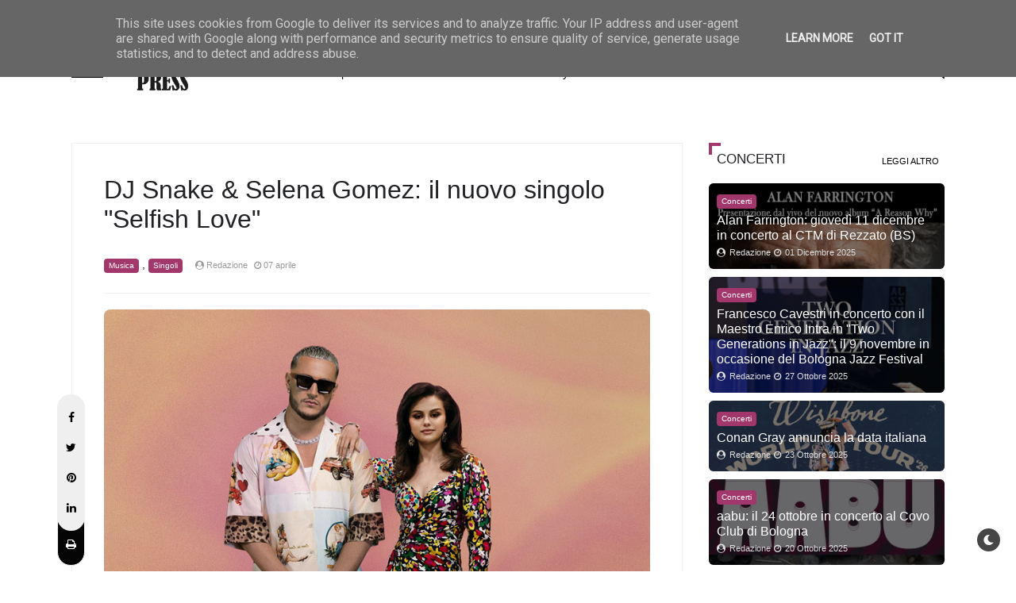

--- FILE ---
content_type: text/html; charset=utf-8
request_url: https://www.google.com/recaptcha/api2/aframe
body_size: 267
content:
<!DOCTYPE HTML><html><head><meta http-equiv="content-type" content="text/html; charset=UTF-8"></head><body><script nonce="hqhr_U00z4yhEEPkC_8OOA">/** Anti-fraud and anti-abuse applications only. See google.com/recaptcha */ try{var clients={'sodar':'https://pagead2.googlesyndication.com/pagead/sodar?'};window.addEventListener("message",function(a){try{if(a.source===window.parent){var b=JSON.parse(a.data);var c=clients[b['id']];if(c){var d=document.createElement('img');d.src=c+b['params']+'&rc='+(localStorage.getItem("rc::a")?sessionStorage.getItem("rc::b"):"");window.document.body.appendChild(d);sessionStorage.setItem("rc::e",parseInt(sessionStorage.getItem("rc::e")||0)+1);localStorage.setItem("rc::h",'1769140230360');}}}catch(b){}});window.parent.postMessage("_grecaptcha_ready", "*");}catch(b){}</script></body></html>

--- FILE ---
content_type: text/javascript; charset=UTF-8
request_url: https://www.cherrypress.it/feeds/posts/default?alt=json-in-script&max-results=7&callback=jQuery32107432100315328085_1769140227108&_=1769140227109
body_size: 22735
content:
// API callback
jQuery32107432100315328085_1769140227108({"version":"1.0","encoding":"UTF-8","feed":{"xmlns":"http://www.w3.org/2005/Atom","xmlns$openSearch":"http://a9.com/-/spec/opensearchrss/1.0/","xmlns$blogger":"http://schemas.google.com/blogger/2008","xmlns$georss":"http://www.georss.org/georss","xmlns$gd":"http://schemas.google.com/g/2005","xmlns$thr":"http://purl.org/syndication/thread/1.0","id":{"$t":"tag:blogger.com,1999:blog-4667283224963522469"},"updated":{"$t":"2026-01-22T13:57:20.187+01:00"},"category":[{"term":"Musica"},{"term":"Singoli"},{"term":"Concerti"},{"term":"Interviste"},{"term":"Eventi"},{"term":"Album"},{"term":"Spettacolo"},{"term":"Video"},{"term":"Televisione"},{"term":"Scelti per voi"},{"term":"Libri"},{"term":"Lifestyle"},{"term":"Cinema"},{"term":"Festival"},{"term":"Tempo Libero"},{"term":"Moda"},{"term":"Teatro"}],"title":{"type":"text","$t":"Cherry Press"},"subtitle":{"type":"html","$t":"Cherry Press è una webzine che si occupa di Musica, Spettacolo, Lifestyle e Libri."},"link":[{"rel":"http://schemas.google.com/g/2005#feed","type":"application/atom+xml","href":"https:\/\/www.cherrypress.it\/feeds\/posts\/default"},{"rel":"self","type":"application/atom+xml","href":"https:\/\/www.blogger.com\/feeds\/4667283224963522469\/posts\/default?alt=json-in-script\u0026max-results=7"},{"rel":"alternate","type":"text/html","href":"https:\/\/www.cherrypress.it\/"},{"rel":"hub","href":"http://pubsubhubbub.appspot.com/"},{"rel":"next","type":"application/atom+xml","href":"https:\/\/www.blogger.com\/feeds\/4667283224963522469\/posts\/default?alt=json-in-script\u0026start-index=8\u0026max-results=7"}],"author":[{"name":{"$t":"Redazione"},"uri":{"$t":"http:\/\/www.blogger.com\/profile\/09279788221851969516"},"email":{"$t":"noreply@blogger.com"},"gd$image":{"rel":"http://schemas.google.com/g/2005#thumbnail","width":"32","height":"32","src":"\/\/blogger.googleusercontent.com\/img\/b\/R29vZ2xl\/AVvXsEjdguPHJX8jEvBxkm7lgVMaDF54_lkC4PTW7a0xvmr_-EFZ-vtvsNCcqQNkfu67RjBsnkkWSy6G7pQe6vzTRtgngS4l2tjABxy34Rh3nhWsOEUKqjlow_RtjFZwqifprH0\/s113\/logo-cherrypress-profilo.jpg"}}],"generator":{"version":"7.00","uri":"http://www.blogger.com","$t":"Blogger"},"openSearch$totalResults":{"$t":"10612"},"openSearch$startIndex":{"$t":"1"},"openSearch$itemsPerPage":{"$t":"7"},"entry":[{"id":{"$t":"tag:blogger.com,1999:blog-4667283224963522469.post-2230059675578681160"},"published":{"$t":"2026-01-22T13:57:00.004+01:00"},"updated":{"$t":"2026-01-22T13:57:20.177+01:00"},"category":[{"scheme":"http://www.blogger.com/atom/ns#","term":"Musica"}],"title":{"type":"text","$t":"“Trattieni il respiro” il nuovo singolo di AvA che anticipa l'uscita dell'album “Fammi fallire” "},"content":{"type":"html","$t":"\u003Cp\u003E\u0026nbsp;\u003C\/p\u003E\u003Cdiv class=\"separator\" style=\"clear: both; text-align: center;\"\u003E\u003Ca href=\"https:\/\/blogger.googleusercontent.com\/img\/b\/R29vZ2xl\/AVvXsEiR-YtTB2lARMjqEamgpWzLbF6Am7BF_zEUlS0U5h62KB0JSPuYREKb0Yi9tY9bsQVqOGuvKeFXdYYXt-7wuF3AERjHa_vfGxhmZKdKDWGS02i7lWbE2ThwCtd53p4DQ29YOyLJPWYywijpZ0aNLOK2DXEbujEXOBq0bymFen4f0IkISBx-29Cd3EibGoaq\/s780\/Copertina%20DEF%20Album%20Spotify.jpg\" imageanchor=\"1\" style=\"margin-left: 1em; margin-right: 1em;\"\u003E\u003Cimg border=\"0\" data-original-height=\"780\" data-original-width=\"780\" src=\"https:\/\/blogger.googleusercontent.com\/img\/b\/R29vZ2xl\/AVvXsEiR-YtTB2lARMjqEamgpWzLbF6Am7BF_zEUlS0U5h62KB0JSPuYREKb0Yi9tY9bsQVqOGuvKeFXdYYXt-7wuF3AERjHa_vfGxhmZKdKDWGS02i7lWbE2ThwCtd53p4DQ29YOyLJPWYywijpZ0aNLOK2DXEbujEXOBq0bymFen4f0IkISBx-29Cd3EibGoaq\/s16000\/Copertina%20DEF%20Album%20Spotify.jpg\" \/\u003E\u003C\/a\u003E\u003C\/div\u003E\u003Cbr \/\u003E\u003Cp\u003E\u003C\/p\u003E\u003Cp class=\"MsoNormal\" style=\"background: white; border: none; line-height: 105%; mso-border-shadow: yes; mso-padding-alt: 31.0pt 31.0pt 31.0pt 31.0pt; text-align: justify;\"\u003E\u003Cb\u003E\u003Cspan lang=\"it\" style=\"color: black; font-family: \u0026quot;Calibri\u0026quot;,sans-serif; font-size: 11.0pt; line-height: 105%; mso-fareast-font-family: Calibri;\"\u003EDal 23 gennaio 2025 sarà\ndisponibile sulle piattaforme digitali di streaming e rotazione radiofonica\n“Trattieni il respiro”, il nuovo singolo di AvA che anticipa l'uscita\ndell'album “Fammi fallire” disponibile sulle piattaforme digitali di streaming\ndal 30 gennaio.\u003Co:p\u003E\u003C\/o:p\u003E\u003C\/span\u003E\u003C\/b\u003E\u003C\/p\u003E\n\n\u003Cp class=\"MsoNormal\" style=\"background: white; border: none; line-height: 105%; mso-border-shadow: yes; mso-padding-alt: 31.0pt 31.0pt 31.0pt 31.0pt; text-align: justify;\"\u003E\u003Cb\u003E\u003Cspan lang=\"it\" style=\"color: black; font-family: \u0026quot;Calibri\u0026quot;,sans-serif; font-size: 11.0pt; line-height: 105%; mso-fareast-font-family: Calibri;\"\u003E\u003Co:p\u003E\u0026nbsp;\u003C\/o:p\u003E\u003C\/span\u003E\u003C\/b\u003E\u003C\/p\u003E\n\n\u003Cp class=\"MsoNormal\" style=\"background: white; border: none; line-height: 105%; margin-bottom: 5.65pt; margin-left: 0cm; margin-right: 0cm; margin-top: 5.65pt; mso-border-shadow: yes; mso-padding-alt: 31.0pt 31.0pt 31.0pt 31.0pt; text-align: justify;\"\u003E\u003Cspan lang=\"it\" style=\"color: black; font-family: \u0026quot;Calibri\u0026quot;,sans-serif; font-size: 11.0pt; line-height: 105%; mso-fareast-font-family: Calibri;\"\u003E\u003Co:p\u003E\u0026nbsp;\u003C\/o:p\u003E\u003C\/span\u003E\u003C\/p\u003E\n\n\u003Cp class=\"MsoNormal\" style=\"background: white; border: none; line-height: 105%; margin-bottom: 5.65pt; margin-left: 0cm; margin-right: 0cm; margin-top: 5.65pt; mso-border-shadow: yes; mso-padding-alt: 31.0pt 31.0pt 31.0pt 31.0pt; text-align: justify;\"\u003E\u003Cspan lang=\"it\" style=\"color: black; font-family: \u0026quot;Calibri\u0026quot;,sans-serif; font-size: 11.0pt; line-height: 105%; mso-fareast-font-family: Calibri;\"\u003E“\u003Cb\u003ETrattieni il respiro”\u003C\/b\u003E è un\nbrano che scaturisce da una relazione ciclica, capace di riaffiorare anche dopo\nla sua fine. Esplora i legami tossici, la dipendenza affettiva e quella\npersistente sensazione di apnea tipica dei rapporti disfunzionali: un restare\nimmobili, trattenendo il fiato, con la vana speranza che il peggio passi.\u003Co:p\u003E\u003C\/o:p\u003E\u003C\/span\u003E\u003C\/p\u003E\n\n\u003Cp class=\"MsoNormal\" style=\"border: none; line-height: 105%; margin-bottom: 6.0pt; mso-border-shadow: yes; mso-padding-alt: 31.0pt 31.0pt 31.0pt 31.0pt; text-align: justify;\"\u003E\u003Cspan lang=\"it\" style=\"color: black; font-family: \u0026quot;Calibri\u0026quot;,sans-serif; font-size: 11.0pt; line-height: 105%; mso-fareast-font-family: Calibri;\"\u003EIl pezzo descrive una quotidianità\ndensa di piccoli gesti e grandi tensioni: parcheggi vuoti, semafori rossi e\nconflitti che si reiterano identici. Svestito di romanticismo o nostalgia, il\nracconto mette a nudo l’usura emotiva di chi avverte la necessità di fuggire,\neppure continua a tornare. Il ritornello irrompe senza mediazioni; è un taglio\nnetto, volutamente brutale. Rappresenta l’istante in cui si smette di cercare\nspiegazioni e si ricorre all'unico linguaggio rimasto quando ogni altro\ntentativo è fallito: una frase secca, pronunciata per difendersi anziché per\nferire.\u003Co:p\u003E\u003C\/o:p\u003E\u003C\/span\u003E\u003C\/p\u003E\n\n\u003Cp class=\"MsoNormal\" style=\"border: none; line-height: 105%; margin-bottom: 6.0pt; mso-border-shadow: yes; mso-padding-alt: 31.0pt 31.0pt 31.0pt 31.0pt; text-align: justify;\"\u003E\u003Cspan lang=\"it\" style=\"color: black; font-family: \u0026quot;Calibri\u0026quot;,sans-serif; font-size: 11.0pt; line-height: 105%; mso-fareast-font-family: Calibri;\"\u003ESotto il profilo sonoro, il\nsingolo spazia tra \u003Cb\u003Eurban pop ed elettronica\u003C\/b\u003E, con una produzione\nessenziale. Se le strofe appaiono trattenute e quasi sussurrate, il ritornello\nesplode senza mai risultare pienamente liberatorio. La tensione permane, simile\nall'aria compressa nei polmoni, sorretta da una voce che non cerca l'effetto,\nma resta coerente con il limite del racconto. È una fotografia onesta di quei\nmomenti in cui i corpi reagiscono prima della ragione, una presa di coscienza\nadulta e priva di filtri.\u003Co:p\u003E\u003C\/o:p\u003E\u003C\/span\u003E\u003C\/p\u003E\n\n\u003Cp class=\"MsoNormal\" style=\"background: white; border: none; line-height: 105%; margin-bottom: 5.65pt; margin-left: 0cm; margin-right: 0cm; margin-top: 5.65pt; mso-border-shadow: yes; mso-padding-alt: 31.0pt 31.0pt 31.0pt 31.0pt; text-align: justify;\"\u003E\u003Cspan lang=\"it\" style=\"color: black; font-family: \u0026quot;Calibri\u0026quot;,sans-serif; font-size: 11.0pt; line-height: 105%; mso-fareast-font-family: Calibri;\"\u003E\u003Co:p\u003E\u0026nbsp;\u003C\/o:p\u003E\u003C\/span\u003E\u003C\/p\u003E\n\n\u003Cp class=\"MsoNormal\" style=\"background: white; border: none; line-height: 105%; mso-border-shadow: yes; mso-padding-alt: 31.0pt 31.0pt 31.0pt 31.0pt; text-align: justify;\"\u003E\u003Cb\u003E\u003Cspan lang=\"it\" style=\"color: black; font-family: \u0026quot;Calibri\u0026quot;,sans-serif; font-size: 11.0pt; line-height: 105%; mso-fareast-font-family: Calibri;\"\u003ECommenta l'artista sul nuovo\nbrano:\u003Ci\u003E \u003C\/i\u003E\u003C\/span\u003E\u003C\/b\u003E\u003Ci\u003E\u003Cspan lang=\"it\" style=\"color: black; font-family: \u0026quot;Calibri\u0026quot;,sans-serif; font-size: 11.0pt; line-height: 105%; mso-fareast-font-family: Calibri;\"\u003E“Trattieni il respiro è nato quando ho capito di essere rimasta\ntroppo a lungo dentro qualcosa che non funzionava più. L'ho scritto di getto\nper fissare quella sensazione di apnea che provi quando sai di dovertene andare\ne invece resti. In studio ho voluto che il brano rimanesse teso e irrisolto,\ncome quelle storie che non hanno mai una vera chiusura. Il ritornello è nato\nsenza filtri: una frase di difesa, perché a volte è l’unico modo per non\ntornare indietro. Questo pezzo non spiega i sentimenti, li fotografa. Non cerca\nconsolazione, ma verità, anche quando fa male.”\u003C\/span\u003E\u003C\/i\u003E\u003Cspan lang=\"it\" style=\"color: black; font-family: \u0026quot;Calibri\u0026quot;,sans-serif; font-size: 11.0pt; line-height: 105%; mso-fareast-font-family: Calibri;\"\u003E\u003Co:p\u003E\u003C\/o:p\u003E\u003C\/span\u003E\u003C\/p\u003E\n\n\u003Cp class=\"MsoNormal\" style=\"background: white; border: none; line-height: 105%; mso-border-shadow: yes; mso-padding-alt: 31.0pt 31.0pt 31.0pt 31.0pt; text-align: justify;\"\u003E\u003Cspan lang=\"it\" style=\"color: black; font-family: \u0026quot;Calibri\u0026quot;,sans-serif; font-size: 11.0pt; line-height: 105%; mso-fareast-font-family: Calibri;\"\u003E\u003Co:p\u003E\u0026nbsp;\u003C\/o:p\u003E\u003C\/span\u003E\u003C\/p\u003E\n\n\u003Cp class=\"MsoNormal\" style=\"background: white; border: none; line-height: 105%; mso-border-shadow: yes; mso-padding-alt: 31.0pt 31.0pt 31.0pt 31.0pt; text-align: justify;\"\u003E\u003Cb\u003E\u003Cspan lang=\"it\" style=\"color: black; font-family: \u0026quot;Calibri\u0026quot;,sans-serif; font-size: 11.0pt; line-height: 105%; mso-color-alt: windowtext; mso-fareast-font-family: Calibri;\"\u003EGuarda il\nlyric video: \u003C\/span\u003E\u003C\/b\u003E\u003Cspan lang=\"it\" style=\"color: black; mso-color-alt: windowtext;\"\u003E\u003Ca href=\"https:\/\/youtu.be\/NN9fVrjMoXE\"\u003E\u003Cb\u003E\u003Cspan style=\"color: #1155cc; font-family: \u0026quot;Calibri\u0026quot;,sans-serif; font-size: 11.0pt; line-height: 105%; mso-fareast-font-family: Calibri;\"\u003Ehttps:\/\/youtu.be\/NN9fVrjMoXE\u003C\/span\u003E\u003C\/b\u003E\u003C\/a\u003E\u003C\/span\u003E\u003Cb\u003E\u003Cspan lang=\"it\" style=\"color: black; font-family: \u0026quot;Calibri\u0026quot;,sans-serif; font-size: 11.0pt; line-height: 105%; mso-color-alt: windowtext; mso-fareast-font-family: Calibri;\"\u003E \u003C\/span\u003E\u003C\/b\u003E\u003Cb\u003E\u003Cspan lang=\"it\" style=\"font-family: \u0026quot;Calibri\u0026quot;,sans-serif; font-size: 11.0pt; line-height: 105%; mso-fareast-font-family: Calibri;\"\u003E\u003Co:p\u003E\u003C\/o:p\u003E\u003C\/span\u003E\u003C\/b\u003E\u003C\/p\u003E\n\n\u003Cp class=\"MsoNormal\" style=\"background: white; border: none; line-height: 105%; mso-border-shadow: yes; mso-padding-alt: 31.0pt 31.0pt 31.0pt 31.0pt; text-align: justify;\"\u003E\u003Cb\u003E\u003Cspan lang=\"it\" style=\"font-family: \u0026quot;Calibri\u0026quot;,sans-serif; font-size: 11.0pt; line-height: 105%; mso-fareast-font-family: Calibri;\"\u003E\u003Co:p\u003E\u0026nbsp;\u003C\/o:p\u003E\u003C\/span\u003E\u003C\/b\u003E\u003C\/p\u003E\n\n\u003Cp class=\"MsoNormal\" style=\"border: none; line-height: 105%; margin-bottom: 2.85pt; margin-left: 0cm; margin-right: 0cm; margin-top: 2.85pt; mso-border-shadow: yes; mso-padding-alt: 31.0pt 31.0pt 31.0pt 31.0pt; text-align: justify;\"\u003E\u003Cspan lang=\"it\" style=\"color: black; font-family: \u0026quot;Calibri\u0026quot;,sans-serif; font-size: 11.0pt; line-height: 105%; mso-fareast-font-family: Calibri;\"\u003ECon il nuovo album “\u003Cb\u003EFammi\nFallire”\u003C\/b\u003E, AvA si conferma una voce fuori dal coro nel panorama \u003Cb\u003Eurban ed\nalt-pop\u003C\/b\u003E italiano. Il disco è un’indagine senza filtri sull’apnea emotiva,\nun’analisi cruda di quei legami ciclici che si consumano senza mai spezzarsi\ndefinitivamente. Rinunciando a ogni retorica rassicurante, l'artista sceglie di\nraccontare il dolore nella sua forma più nuda e autentica.\u003Co:p\u003E\u003C\/o:p\u003E\u003C\/span\u003E\u003C\/p\u003E\n\n\u003Cp class=\"MsoNormal\" style=\"border: none; line-height: 105%; margin-bottom: 2.85pt; margin-left: 0cm; margin-right: 0cm; margin-top: 2.85pt; mso-border-shadow: yes; mso-padding-alt: 31.0pt 31.0pt 31.0pt 31.0pt; text-align: justify;\"\u003E\u003Cspan lang=\"it\" style=\"color: black; font-family: \u0026quot;Calibri\u0026quot;,sans-serif; font-size: 11.0pt; line-height: 105%; mso-fareast-font-family: Calibri;\"\u003ELa scrittura di AvA abbandona le\nastrazioni per ancorarsi a una quotidianità fatta di dettagli minimi ma carichi\ndi tensione: un parcheggio vuoto, un bacio rubato o l’eco di un litigio\ninfinito. In questi frammenti si consuma il dramma della dipendenza affettiva e\ndei rapporti tossici. Il disco diventa così un manifesto di ribellione\nsilenziosa che rivendica tre diritti fondamentali: la \u003Cb\u003Elentezza\u003C\/b\u003E per\nritrovarsi, la \u003Cb\u003Edisperazione\u003C\/b\u003E vissuta senza vergogna e, soprattutto, il \u003Cb\u003Efallimento\u003C\/b\u003E\ncome tappa necessaria per la crescita personale.\u003Co:p\u003E\u003C\/o:p\u003E\u003C\/span\u003E\u003C\/p\u003E\n\n\u003Cp class=\"MsoNormal\" style=\"border: none; line-height: 105%; margin-bottom: 2.85pt; margin-left: 0cm; margin-right: 0cm; margin-top: 2.85pt; mso-border-shadow: yes; mso-padding-alt: 31.0pt 31.0pt 31.0pt 31.0pt; text-align: justify;\"\u003E\u003Cspan lang=\"it\" style=\"color: black; font-family: \u0026quot;Calibri\u0026quot;,sans-serif; font-size: 11.0pt; line-height: 105%; mso-fareast-font-family: Calibri;\"\u003ESotto il profilo sonoro, le\nproduzioni elettroniche giocano su contrasti dinamici: strofe sussurrate\nsfociano in ritornelli diretti e a tratti brutali che, tuttavia, non offrono\nmai una vera liberazione catartica, mantenendo l'ascoltatore in uno stato di\ntensione sospesa. La voce di AvA non cerca l'effetto, ma resta ferma sul limite\ndella narrazione, usando il linguaggio come scudo e mai come mera provocazione.\u003Co:p\u003E\u003C\/o:p\u003E\u003C\/span\u003E\u003C\/p\u003E\n\n\u003Cp class=\"MsoNormal\" style=\"border: none; line-height: 105%; margin-bottom: 2.85pt; margin-left: 0cm; margin-right: 0cm; margin-top: 2.85pt; mso-border-shadow: yes; mso-padding-alt: 31.0pt 31.0pt 31.0pt 31.0pt; text-align: justify;\"\u003E\u003Cspan lang=\"it\" style=\"color: black; font-family: \u0026quot;Calibri\u0026quot;,sans-serif; font-size: 11.0pt; line-height: 105%; mso-fareast-font-family: Calibri;\"\u003E“Fammi Fallire” è un lavoro\norganico e maturo che evita le logiche effimere delle mode attuali. Non\npromette redenzione, ma offre qualcosa di più prezioso: il riconoscimento della\npropria vulnerabilità. È un invito a smettere di nascondere le proprie crepe e\na imparare, finalmente, ad abitarle.\u003Co:p\u003E\u003C\/o:p\u003E\u003C\/span\u003E\u003C\/p\u003E\n\n\u003Cp class=\"MsoNormal\" style=\"border: none; line-height: 105%; margin-bottom: 2.85pt; margin-left: 0cm; margin-right: 0cm; margin-top: 2.85pt; mso-border-shadow: yes; mso-padding-alt: 31.0pt 31.0pt 31.0pt 31.0pt; text-align: justify;\"\u003E\u003Cspan lang=\"it\" style=\"color: black; font-family: \u0026quot;Calibri\u0026quot;,sans-serif; font-size: 11.0pt; line-height: 105%; mso-fareast-font-family: Calibri;\"\u003E\u003Co:p\u003E\u0026nbsp;\u003C\/o:p\u003E\u003C\/span\u003E\u003C\/p\u003E\n\n\u003Cp class=\"MsoNormal\" style=\"background: white; border: none; line-height: 105%; margin-bottom: 2.85pt; margin-left: 0cm; margin-right: 0cm; margin-top: 2.85pt; mso-border-shadow: yes; mso-padding-alt: 31.0pt 31.0pt 31.0pt 31.0pt; text-align: justify;\"\u003E\u003Cspan lang=\"it\" style=\"color: black; font-family: \u0026quot;Calibri\u0026quot;,sans-serif; font-size: 11.0pt; line-height: 105%; mso-fareast-font-family: Calibri;\"\u003E\u003Co:p\u003E\u0026nbsp;\u003C\/o:p\u003E\u003C\/span\u003E\u003C\/p\u003E\n\n\u003Cp class=\"MsoNormal\" style=\"border: none; line-height: 105%; margin-bottom: 6.0pt; mso-border-shadow: yes; mso-padding-alt: 31.0pt 31.0pt 31.0pt 31.0pt; text-align: justify;\"\u003E\u003Cb\u003E\u003Cspan lang=\"it\" style=\"color: black; font-family: \u0026quot;Calibri\u0026quot;,sans-serif; font-size: 11.0pt; line-height: 105%; mso-fareast-font-family: Calibri;\"\u003ESpiega\nl'artista sul nuovo album:\u003C\/span\u003E\u003C\/b\u003E\u003Cspan lang=\"it\" style=\"color: black; font-family: \u0026quot;Calibri\u0026quot;,sans-serif; font-size: 11.0pt; line-height: 105%; mso-fareast-font-family: Calibri;\"\u003E \u003Ci\u003E“Fammi Fallire è un disco scritto senza l’idea di dover\nfunzionare. È nato da dinamiche ripetitive che non si chiudevano, da ritorni\ncontinui e da una stanchezza emotiva che non trovava sfogo. Scriverlo è stato\nil modo più semplice che ho trovato per restare dentro quello che stava\nsuccedendo, senza addolcirlo e senza cercare risposte. Questo album parla di\nlegami tossici, di dipendenza emotiva e di cicli che si ripetono anche quando\nsai benissimo dove portano. Non c’è romanticismo, non c’è redenzione. Ci sono\ngesti quotidiani, parole dette male o troppo tardi, silenzi che pesano più\ndelle discussioni: tutto quello che resta quando smetti di giustificarti. Ho\nscritto queste canzoni trattenendo il respiro, spesso più per difesa che per\npaura. In studio non ho cercato di rendere le cose più belle o più accettabili;\nvolevo che restassero tese, irrisolte, come certe relazioni che non finiscono\nmai davvero. Anche quando i ritornelli esplodono, non lo fanno per liberare, ma\nper dire basta, almeno per un attimo. Quando l’ho ascoltato per intero, mi sono\naccorta di aver toccato principalmente tre macro rivendicazioni: il diritto\nalla lentezza\/leggerezza, il diritto alla disperazione e il diritto al\nfallimento. Sono tutti argomenti tabù in un momento in cui tutto sembra\nviaggiare alla velocità della luce e siamo sottoposti a pressioni sociali\ninsostenibili. Dobbiamo essere sempre al top, sempre performanti, fare\n\"numeri da urlo\", essere infallibili: in pratica, disumani. Con\nquesto album io canto la mia dissociazione da questa dinamica pericolosa e\ntossica, soprattutto per l’arte che, in questo modo, viene ridotta a strumento\ndi consumo e intrattenimento 'mordi e fuggi', rinunciando alla sacralità della\npoesia.\u003Cspan style=\"mso-spacerun: yes;\"\u003E\u0026nbsp; \u003C\/span\u003ENon volevo un disco\nrassicurante, ma un disco onesto; uno che non spiegasse troppo, che non desse\nsoluzioni e che lasciasse le cose così come sono. Fammi Fallire non è una\nrichiesta di aiuto né una provocazione. È la presa d’atto che a volte fallire è\nl’unico modo per smettere di ripetere sempre la stessa storia. Questo disco non\nnasce per consolare, ma per riconoscersi. Se servirà a qualcuno per sentirsi\nmeno solo dentro certi passaggi, allora avrà già fatto il suo lavoro.”\u003C\/i\u003E\u003Co:p\u003E\u003C\/o:p\u003E\u003C\/span\u003E\u003C\/p\u003E\n\n\u003Cp class=\"MsoNormal\" style=\"border: none; line-height: 105%; margin-bottom: 6.0pt; mso-border-shadow: yes; mso-padding-alt: 31.0pt 31.0pt 31.0pt 31.0pt; text-align: justify;\"\u003E\u003Cspan lang=\"it\" style=\"color: black; font-family: \u0026quot;Calibri\u0026quot;,sans-serif; font-size: 11.0pt; line-height: 105%; mso-fareast-font-family: Calibri;\"\u003E\u003Co:p\u003E\u0026nbsp;\u003C\/o:p\u003E\u003C\/span\u003E\u003C\/p\u003E\n\n\u003Cp class=\"MsoNormal\" style=\"border: none; line-height: 105%; mso-border-shadow: yes; mso-padding-alt: 31.0pt 31.0pt 31.0pt 31.0pt; text-align: justify;\"\u003E\u003Cb\u003E\u003Cu\u003E\u003Cspan lang=\"it\" style=\"color: black; font-family: \u0026quot;Calibri\u0026quot;,sans-serif; font-size: 11.0pt; line-height: 105%; mso-fareast-font-family: Calibri;\"\u003ETRACK-LIST:\u003C\/span\u003E\u003C\/u\u003E\u003C\/b\u003E\u003Cspan lang=\"it\" style=\"color: black; font-family: \u0026quot;Calibri\u0026quot;,sans-serif; font-size: 11.0pt; line-height: 105%; mso-fareast-font-family: Calibri;\"\u003E\u003Co:p\u003E\u003C\/o:p\u003E\u003C\/span\u003E\u003C\/p\u003E\n\n\u003Col start=\"1\" style=\"margin-top: 0cm;\" type=\"1\"\u003E\n \u003Cli class=\"MsoNormal\" style=\"border: none; color: black; line-height: 105%; mso-border-shadow: yes; mso-list: l0 level1 lfo1; mso-padding-alt: 31.0pt 31.0pt 31.0pt 31.0pt;\"\u003E\u003Cspan lang=\"it\" style=\"font-family: \u0026quot;Calibri\u0026quot;,sans-serif; font-size: 11.0pt; line-height: 105%; mso-fareast-font-family: Calibri;\"\u003EFormentera\u003Co:p\u003E\u003C\/o:p\u003E\u003C\/span\u003E\u003C\/li\u003E\n \u003Cli class=\"MsoNormal\" style=\"border: none; color: black; line-height: 105%; mso-border-shadow: yes; mso-list: l0 level1 lfo1; mso-padding-alt: 31.0pt 31.0pt 31.0pt 31.0pt;\"\u003E\u003Cspan lang=\"it\" style=\"font-family: \u0026quot;Calibri\u0026quot;,sans-serif; font-size: 11.0pt; line-height: 105%; mso-fareast-font-family: Calibri;\"\u003ERequiem\u003Co:p\u003E\u003C\/o:p\u003E\u003C\/span\u003E\u003C\/li\u003E\n \u003Cli class=\"MsoNormal\" style=\"border: none; color: black; line-height: 105%; mso-border-shadow: yes; mso-list: l0 level1 lfo1; mso-padding-alt: 31.0pt 31.0pt 31.0pt 31.0pt;\"\u003E\u003Cspan lang=\"it\" style=\"font-family: \u0026quot;Calibri\u0026quot;,sans-serif; font-size: 11.0pt; line-height: 105%; mso-fareast-font-family: Calibri;\"\u003EFammi Fallire\u003Co:p\u003E\u003C\/o:p\u003E\u003C\/span\u003E\u003C\/li\u003E\n \u003Cli class=\"MsoNormal\" style=\"border: none; color: black; line-height: 105%; mso-border-shadow: yes; mso-list: l0 level1 lfo1; mso-padding-alt: 31.0pt 31.0pt 31.0pt 31.0pt;\"\u003E\u003Cspan lang=\"it\" style=\"font-family: \u0026quot;Calibri\u0026quot;,sans-serif; font-size: 11.0pt; line-height: 105%; mso-fareast-font-family: Calibri;\"\u003ETrattieni Il Respiro\u003Co:p\u003E\u003C\/o:p\u003E\u003C\/span\u003E\u003C\/li\u003E\n \u003Cli class=\"MsoNormal\" style=\"border: none; color: black; line-height: 105%; mso-border-shadow: yes; mso-list: l0 level1 lfo1; mso-padding-alt: 31.0pt 31.0pt 31.0pt 31.0pt;\"\u003E\u003Cspan lang=\"it\" style=\"font-family: \u0026quot;Calibri\u0026quot;,sans-serif; font-size: 11.0pt; line-height: 105%; mso-fareast-font-family: Calibri;\"\u003EPer Aspera Ad Astra\u003Co:p\u003E\u003C\/o:p\u003E\u003C\/span\u003E\u003C\/li\u003E\n \u003Cli class=\"MsoNormal\" style=\"border: none; color: black; line-height: 105%; mso-border-shadow: yes; mso-list: l0 level1 lfo1; mso-padding-alt: 31.0pt 31.0pt 31.0pt 31.0pt;\"\u003E\u003Cspan lang=\"it\" style=\"font-family: \u0026quot;Calibri\u0026quot;,sans-serif; font-size: 11.0pt; line-height: 105%; mso-fareast-font-family: Calibri;\"\u003EJosè\u003Co:p\u003E\u003C\/o:p\u003E\u003C\/span\u003E\u003C\/li\u003E\n \u003Cli class=\"MsoNormal\" style=\"border: none; color: black; line-height: 105%; mso-border-shadow: yes; mso-list: l0 level1 lfo1; mso-padding-alt: 31.0pt 31.0pt 31.0pt 31.0pt;\"\u003E\u003Cspan lang=\"it\" style=\"font-family: \u0026quot;Calibri\u0026quot;,sans-serif; font-size: 11.0pt; line-height: 105%; mso-fareast-font-family: Calibri;\"\u003ELa Fine Dell'Estate\u003Co:p\u003E\u003C\/o:p\u003E\u003C\/span\u003E\u003C\/li\u003E\n \u003Cli class=\"MsoNormal\" style=\"border: none; color: black; line-height: 105%; mso-border-shadow: yes; mso-list: l0 level1 lfo1; mso-padding-alt: 31.0pt 31.0pt 31.0pt 31.0pt;\"\u003E\u003Cspan lang=\"it\" style=\"font-family: \u0026quot;Calibri\u0026quot;,sans-serif; font-size: 11.0pt; line-height: 105%; mso-fareast-font-family: Calibri;\"\u003EScegli Me\u003Co:p\u003E\u003C\/o:p\u003E\u003C\/span\u003E\u003C\/li\u003E\n \u003Cli class=\"MsoNormal\" style=\"border: none; color: black; line-height: 105%; mso-border-shadow: yes; mso-list: l0 level1 lfo1; mso-padding-alt: 31.0pt 31.0pt 31.0pt 31.0pt; text-align: justify;\"\u003E\u003Cspan lang=\"it\" style=\"font-family: \u0026quot;Calibri\u0026quot;,sans-serif; font-size: 11.0pt; line-height: 105%; mso-fareast-font-family: Calibri;\"\u003EVida\n     Lenta Vida Loca\u003Co:p\u003E\u003C\/o:p\u003E\u003C\/span\u003E\u003C\/li\u003E\n\u003C\/ol\u003E\n\n\u003Cp class=\"MsoNormal\" style=\"border: none; line-height: 105%; mso-border-shadow: yes; mso-padding-alt: 31.0pt 31.0pt 31.0pt 31.0pt; text-align: justify;\"\u003E\u003Cspan lang=\"it\" style=\"color: black; font-family: \u0026quot;Calibri\u0026quot;,sans-serif; font-size: 11.0pt; line-height: 105%; mso-fareast-font-family: Calibri;\"\u003E\u003Co:p\u003E\u0026nbsp;\u003C\/o:p\u003E\u003C\/span\u003E\u003C\/p\u003E\n\n\u003Cp class=\"MsoNormal\" style=\"background: white; border: none; line-height: 105%; mso-border-shadow: yes; mso-padding-alt: 31.0pt 31.0pt 31.0pt 31.0pt; text-align: justify;\"\u003E\u003Cspan lang=\"it\" style=\"color: black; font-family: \u0026quot;Calibri\u0026quot;,sans-serif; font-size: 11.0pt; line-height: 105%; mso-fareast-font-family: Calibri;\"\u003E\u003Co:p\u003E\u0026nbsp;\u003C\/o:p\u003E\u003C\/span\u003E\u003C\/p\u003E\n\n\u003Cp class=\"MsoNormal\" style=\"background: white; border: none; line-height: 105%; mso-border-shadow: yes; mso-padding-alt: 31.0pt 31.0pt 31.0pt 31.0pt; text-align: justify;\"\u003E\u003Cb\u003E\u003Cspan lang=\"it\" style=\"color: black; font-family: \u0026quot;Calibri\u0026quot;,sans-serif; font-size: 11.0pt; line-height: 105%; mso-fareast-font-family: Calibri;\"\u003EBiografia\u003C\/span\u003E\u003C\/b\u003E\u003Cspan lang=\"it\" style=\"color: black; font-family: \u0026quot;Calibri\u0026quot;,sans-serif; font-size: 11.0pt; line-height: 105%; mso-fareast-font-family: Calibri;\"\u003E\u003Co:p\u003E\u003C\/o:p\u003E\u003C\/span\u003E\u003C\/p\u003E\n\n\u003Cp class=\"MsoNormal\" style=\"border: none; line-height: 105%; mso-border-shadow: yes; mso-padding-alt: 31.0pt 31.0pt 31.0pt 31.0pt; text-align: justify;\"\u003E\u003Cspan lang=\"it\" style=\"color: black; font-family: \u0026quot;Calibri\u0026quot;,sans-serif; font-size: 11.0pt; line-height: 105%; mso-fareast-font-family: Calibri;\"\u003EDi \u003Cb\u003EAvA\u003C\/b\u003E si è detto di tutto.\nChe è una predatrice come il suo avatar (lo squalo bianco), che è stata troppo\ngiovane per sfondare e che ora è “troppo grande” per avere un posto nella\ndiscografia italiana. Si dice che sia una delle poche in Italia in grado di scrivere,\nprodurre, dirigere videoclip e immaginare un universo narrativo ed estetico\ncoerente e autentico, ma che, nonostante questo, continui a sfuggire alle\ndefinizioni più classiche.\u003Co:p\u003E\u003C\/o:p\u003E\u003C\/span\u003E\u003C\/p\u003E\n\n\u003Cp class=\"MsoNormal\" style=\"border: none; line-height: 105%; margin-bottom: 6.0pt; mso-border-shadow: yes; mso-padding-alt: 31.0pt 31.0pt 31.0pt 31.0pt; text-align: justify;\"\u003E\u003Cspan lang=\"it\" style=\"color: black; font-family: \u0026quot;Calibri\u0026quot;,sans-serif; font-size: 11.0pt; line-height: 105%; mso-fareast-font-family: Calibri;\"\u003ELo conferma con il suo nuovo\nalbum, in arrivo a cinque anni di distanza da “\u003Cb\u003ELo Squalo”\u003C\/b\u003E, il suo primo\ndisco solista pubblicato dopo dodici anni come frontwoman della band all-female\n\u003Cb\u003E\u003Ci\u003ECalypso Chaos\u003C\/i\u003E.\u003C\/b\u003E In questo nuovo lavoro, AvA cambia di nuovo le\ncarte in tavola, regalandoci un progetto più maturo e introspettivo, scritto\nsenza pensare al “dopo” e capace di usare un'ironia pungente per trattare\nargomenti scomodi.\u003Co:p\u003E\u003C\/o:p\u003E\u003C\/span\u003E\u003C\/p\u003E\n\n\u003Cp class=\"MsoNormal\" style=\"border: none; line-height: 105%; margin-bottom: 6.0pt; mso-border-shadow: yes; mso-padding-alt: 31.0pt 31.0pt 31.0pt 31.0pt; text-align: justify;\"\u003E\u003Cspan lang=\"it\" style=\"color: black; font-family: \u0026quot;Calibri\u0026quot;,sans-serif; font-size: 11.0pt; line-height: 105%; mso-fareast-font-family: Calibri;\"\u003EÈ difficile definirla in una sola\nparola o in un solo genere. La sua musica rappresenta l’eterogeneità degli\nascolti che ama. Figlia degli anni '80, ha goduto del pop degli anni d’oro e\ncollezionato dischi di icone della musica cantautorale internazionale. Ha\npassato notti ad ascoltare i vinili di Tori Amos, Björk, Kate Bush, Mina e\nLucio Dalla, per poi ritrovarsi nei ritmi di Rosalía, nei temi di Lady Gaga e\nnell’eleganza di Lana Del Rey e Amy Winehouse. L’amore per la Callas l’ha\nportata a studiare musica classica per oltre un decennio, mentre deve ai Queen\nl’imprinting per iniziare il suo percorso individuale, iniziato quando era\nappena un’adolescente. Da quel momento non si è mai fermata, producendo la\npropria musica in autonomia e studiando produzione e armonia.\u003Co:p\u003E\u003C\/o:p\u003E\u003C\/span\u003E\u003C\/p\u003E\n\n\u003Cp class=\"MsoNormal\" style=\"border: none; line-height: 105%; margin-bottom: 6.0pt; mso-border-shadow: yes; mso-padding-alt: 31.0pt 31.0pt 31.0pt 31.0pt; text-align: justify;\"\u003E\u003Cspan lang=\"it\" style=\"color: black; font-family: \u0026quot;Calibri\u0026quot;,sans-serif; font-size: 11.0pt; line-height: 105%; mso-fareast-font-family: Calibri;\"\u003ENei primi anni 2000 ha fondato le \u003Cb\u003ECalypso\nChaos\u003C\/b\u003E, esibendosi fino al 2017 in centinaia di live in Italia e all'estero,\ncalcando palchi prestigiosi come l’Auditorium Parco della Musica di Roma e\naprendo l’unica data italiana del tour di Peaches.\u003Co:p\u003E\u003C\/o:p\u003E\u003C\/span\u003E\u003C\/p\u003E\n\n\u003Cp class=\"MsoNormal\" style=\"border: none; line-height: 105%; margin-bottom: 6.0pt; mso-border-shadow: yes; mso-padding-alt: 31.0pt 31.0pt 31.0pt 31.0pt; text-align: justify;\"\u003E\u003Cspan lang=\"it\" style=\"color: black; font-family: \u0026quot;Calibri\u0026quot;,sans-serif; font-size: 11.0pt; line-height: 105%; mso-fareast-font-family: Calibri;\"\u003EDalle ceneri di quel progetto è\nnata AvA. Dal 2019, nel suo percorso solista, ha prodotto in totale autonomia\n“Lo Squalo”, trascinato da tracce come \u003Ci\u003EShazam\u003C\/i\u003E, \u003Ci\u003EAdesso il Capo sono io\u003C\/i\u003E\ne \u003Ci\u003EDonna Alpha\u003C\/i\u003E. Un disco aggressivo e diretto che ha introdotto in Italia\nil genere moombahton, totalizzando quasi mezzo milione di streaming senza\netichetta né sponsor, nonostante le difficoltà della pandemia.\u003Co:p\u003E\u003C\/o:p\u003E\u003C\/span\u003E\u003C\/p\u003E\n\n\u003Cp class=\"MsoNormal\" style=\"border: none; line-height: 105%; margin-bottom: 6.0pt; mso-border-shadow: yes; mso-padding-alt: 31.0pt 31.0pt 31.0pt 31.0pt; text-align: justify;\"\u003E\u003Cspan lang=\"it\" style=\"color: black; font-family: \u0026quot;Calibri\u0026quot;,sans-serif; font-size: 11.0pt; line-height: 105%; mso-fareast-font-family: Calibri;\"\u003EAvA sceglie l’onestà fino in\nfondo, anche quando è scomoda. Non offre soluzioni o pillole magiche; parla\nalle persone comuni perché è, e resta, una di loro. Racconta le storie di chi\ncombatte per uno spicchio di felicità, di chi rimane incastrato in dinamiche\ntossiche o in rancori che finalmente trovano il coraggio di esprimersi senza\nfiltri.\u003Co:p\u003E\u003C\/o:p\u003E\u003C\/span\u003E\u003C\/p\u003E\n\n\u003Cp class=\"MsoNormal\" style=\"border: none; line-height: 105%; margin-bottom: 2.85pt; margin-left: 0cm; margin-right: 0cm; margin-top: 2.85pt; mso-border-shadow: yes; mso-padding-alt: 31.0pt 31.0pt 31.0pt 31.0pt; text-align: justify;\"\u003E\u003Cspan lang=\"it\" style=\"color: black; font-family: \u0026quot;Calibri\u0026quot;,sans-serif; font-size: 11.0pt; line-height: 105%; mso-fareast-font-family: Calibri;\"\u003ELa cura dell’estetica, intesa come\nestensione della musica e coerenza stilistica, rende i suoi videoclip (firmati\ndal pluripremiato regista Adriano Giotti e dal direttore della fotografia\nGiuseppe Pignone) produzioni di alta qualità e fortemente riconoscibili,\ndisponibili sul suo Canale YouTube \u003C\/span\u003E\u003Cspan lang=\"it\"\u003E\u003Ca href=\"https:\/\/www.youtube.com\/@ava_official7923\"\u003E\u003Cspan style=\"color: #0563c1; font-family: \u0026quot;Calibri\u0026quot;,sans-serif; mso-fareast-font-family: Calibri;\"\u003Ehttps:\/\/www.youtube.com\/@ava_official7923\u003C\/span\u003E\u003C\/a\u003E\u003C\/span\u003E\u003Cspan lang=\"it\" style=\"color: black; font-family: \u0026quot;Calibri\u0026quot;,sans-serif; font-size: 11.0pt; line-height: 105%; mso-fareast-font-family: Calibri;\"\u003E.\u003Co:p\u003E\u003C\/o:p\u003E\u003C\/span\u003E\u003C\/p\u003E\n\n\u003Cp class=\"MsoNormal\" style=\"border: none; line-height: 105%; margin-bottom: 6.0pt; mso-border-shadow: yes; mso-padding-alt: 31.0pt 31.0pt 31.0pt 31.0pt; text-align: justify;\"\u003E\u003Cspan lang=\"it\" style=\"color: black; font-family: \u0026quot;Calibri\u0026quot;,sans-serif; font-size: 11.0pt; line-height: 105%; mso-fareast-font-family: Calibri;\"\u003ECon un target che va dai 24 ai 45\nanni e una fanbase equamente divisa tra uomini e donne, AvA non rincorre le\nmode. Ha uno stile di scrittura unico e una voce che molti hanno definito\n“figlia della Bertè”. Non fa musica affinché “funzioni”, ma perché arrivi e\nrimanga. Questo la colloca fuori dalle dinamiche discografiche attuali,\nrendendola un’indipendente per eccellenza: una scelta consapevole con tutto ciò\nche essa implica.\u003Co:p\u003E\u003C\/o:p\u003E\u003C\/span\u003E\u003C\/p\u003E\n\n\u003Cp class=\"MsoNormal\" style=\"border: none; line-height: 105%; margin-bottom: 6.0pt; mso-border-shadow: yes; mso-padding-alt: 31.0pt 31.0pt 31.0pt 31.0pt; text-align: justify;\"\u003E\u003Cspan lang=\"it\" style=\"color: black; font-family: \u0026quot;Calibri\u0026quot;,sans-serif; font-size: 11.0pt; line-height: 105%; mso-fareast-font-family: Calibri;\"\u003EAvA racconta la sua verità e non\ncerca il consenso unanime. L’unica cosa che conta è mantenere un approccio\nintellettuale onesto nei confronti della musica. Il suo sogno? Mantenere il\ncoraggio di restare fedele a se stessa fino alla fine, per poter dire un\ngiorno: “\u003Ci\u003ESono stata me stessa nonostante tutto. Nonostante lo schifo, non mi\navete fatto niente e la mia musica lo racconterà per sempre”\u003C\/i\u003E.\u003Cb\u003E\u003Co:p\u003E\u003C\/o:p\u003E\u003C\/b\u003E\u003C\/span\u003E\u003C\/p\u003E\n\n\u003Cp class=\"MsoNormal\" style=\"border: none; line-height: 105%; mso-border-shadow: yes; mso-padding-alt: 31.0pt 31.0pt 31.0pt 31.0pt; text-align: justify;\"\u003E\u003Cb\u003E\u003Cspan lang=\"it\" style=\"color: black; font-family: \u0026quot;Calibri\u0026quot;,sans-serif; font-size: 11.0pt; line-height: 105%; mso-fareast-font-family: Calibri;\"\u003E“Fammi fallire” è il nuovo album\ndi AvA disponibile sulle piattaforme digitali di streaming dal 30 gennaio 2026\ne anticipato in radio e in digitale dal singolo “Trattieni il respiro” il 23\ngennaio.\u003Co:p\u003E\u003C\/o:p\u003E\u003C\/span\u003E\u003C\/b\u003E\u003C\/p\u003E\n\n\u003Cp class=\"MsoNormal\" style=\"background: white; border: none; line-height: 105%; mso-border-shadow: yes; mso-padding-alt: 31.0pt 31.0pt 31.0pt 31.0pt; text-align: justify;\"\u003E\u003Cb\u003E\u003Cspan lang=\"it\" style=\"color: black; font-family: \u0026quot;Calibri\u0026quot;,sans-serif; font-size: 11.0pt; line-height: 105%; mso-fareast-font-family: Calibri;\"\u003E\u003Co:p\u003E\u0026nbsp;\u003C\/o:p\u003E\u003C\/span\u003E\u003C\/b\u003E\u003C\/p\u003E\n\n\u003Cp class=\"MsoNormal\" style=\"background: white; border: none; line-height: 105%; mso-border-shadow: yes; mso-padding-alt: 31.0pt 31.0pt 31.0pt 31.0pt; text-align: justify;\"\u003E\u003Cb\u003E\u003Cspan lang=\"it\" style=\"color: black; font-family: \u0026quot;Calibri\u0026quot;,sans-serif; font-size: 11.0pt; line-height: 105%; mso-fareast-font-family: Calibri;\"\u003E\u003Co:p\u003E\u0026nbsp;\u003C\/o:p\u003E\u003C\/span\u003E\u003C\/b\u003E\u003C\/p\u003E\n\n\u003Cp class=\"MsoNormal\" style=\"background: white; border: none; line-height: 105%; mso-border-shadow: yes; mso-padding-alt: 31.0pt 31.0pt 31.0pt 31.0pt; text-align: justify;\"\u003E\u003Cspan lang=\"it\" style=\"color: black; mso-color-alt: windowtext;\"\u003E\u003Ca href=\"https:\/\/www.facebook.com\/avathemusicshark\"\u003E\u003Cb\u003E\u003Cspan lang=\"EN-US\" style=\"color: #0563c1; font-family: \u0026quot;Calibri\u0026quot;,sans-serif; mso-ansi-language: EN-US; mso-fareast-font-family: Calibri;\"\u003EFACEBOOK\u003C\/span\u003E\u003C\/b\u003E\u003C\/a\u003E\u003C\/span\u003E\u003Cb\u003E\u003Cspan lang=\"EN-US\" style=\"color: black; font-family: \u0026quot;Calibri\u0026quot;,sans-serif; font-size: 11.0pt; line-height: 105%; mso-ansi-language: EN-US; mso-fareast-font-family: Calibri;\"\u003E | \u003C\/span\u003E\u003C\/b\u003E\u003Cspan lang=\"it\" style=\"color: black; mso-color-alt: windowtext;\"\u003E\u003Ca href=\"https:\/\/www.instagram.com\/_a.v.a_losqualo\/\"\u003E\u003Cb\u003E\u003Cspan lang=\"EN-US\" style=\"color: #0563c1; font-family: \u0026quot;Calibri\u0026quot;,sans-serif; font-size: 11.0pt; line-height: 105%; mso-ansi-language: EN-US; mso-fareast-font-family: Calibri;\"\u003EINSTAGRAM\u003C\/span\u003E\u003C\/b\u003E\u003C\/a\u003E\u003C\/span\u003E\u003Cb\u003E\u003Cspan lang=\"it\" style=\"color: blue; font-family: \u0026quot;Calibri\u0026quot;,sans-serif; font-size: 11.0pt; line-height: 105%; mso-ansi-language: EN-US; mso-fareast-font-family: Calibri;\"\u003E \u003C\/span\u003E\u003C\/b\u003E\u003Cb\u003E\u003Cspan lang=\"EN-US\" style=\"color: black; font-family: \u0026quot;Calibri\u0026quot;,sans-serif; font-size: 11.0pt; line-height: 105%; mso-ansi-language: EN-US; mso-fareast-font-family: Calibri;\"\u003E\u003Cspan style=\"mso-spacerun: yes;\"\u003E\u0026nbsp;\u003C\/span\u003E| \u003C\/span\u003E\u003C\/b\u003E\u003Cspan lang=\"it\" style=\"color: black; mso-color-alt: windowtext;\"\u003E\u003Ca href=\"https:\/\/open.spotify.com\/intl-it\/artist\/4IoinZkKzc0Kh9NA7hmUjg\"\u003E\u003Cb\u003E\u003Cspan lang=\"EN-US\" style=\"color: #0563c1; font-family: \u0026quot;Calibri\u0026quot;,sans-serif; font-size: 11.0pt; line-height: 105%; mso-ansi-language: EN-US; mso-fareast-font-family: Calibri;\"\u003ESPOTIFY\u003C\/span\u003E\u003C\/b\u003E\u003C\/a\u003E\u003C\/span\u003E\u003Cb\u003E\u003Cspan lang=\"it\" style=\"color: blue; font-family: \u0026quot;Calibri\u0026quot;,sans-serif; font-size: 11.0pt; line-height: 105%; mso-ansi-language: EN-US; mso-fareast-font-family: Calibri;\"\u003E \u003C\/span\u003E\u003C\/b\u003E\u003Cb\u003E\u003Cspan lang=\"EN-US\" style=\"color: black; font-family: \u0026quot;Calibri\u0026quot;,sans-serif; font-size: 11.0pt; line-height: 105%; mso-ansi-language: EN-US; mso-fareast-font-family: Calibri;\"\u003E\u003Cspan style=\"mso-spacerun: yes;\"\u003E\u0026nbsp;\u003C\/span\u003E|\u003Cspan style=\"mso-spacerun: yes;\"\u003E\u0026nbsp; \u003C\/span\u003E\u003C\/span\u003E\u003C\/b\u003E\u003Cspan lang=\"it\" style=\"color: black; mso-color-alt: windowtext;\"\u003E\u003Ca href=\"https:\/\/www.youtube.com\/@ava_official7923\"\u003E\u003Cb\u003E\u003Cspan lang=\"EN-US\" style=\"color: #0563c1; font-family: \u0026quot;Calibri\u0026quot;,sans-serif; font-size: 11.0pt; line-height: 105%; mso-ansi-language: EN-US; mso-fareast-font-family: Calibri;\"\u003EYOUTUBE\u003C\/span\u003E\u003C\/b\u003E\u003C\/a\u003E\u003C\/span\u003E\u003Cb\u003E\u003Cspan lang=\"EN-US\" style=\"color: blue; font-family: \u0026quot;Calibri\u0026quot;,sans-serif; font-size: 11.0pt; line-height: 105%; mso-ansi-language: EN-US; mso-fareast-font-family: Calibri;\"\u003E\u003Cspan style=\"mso-spacerun: yes;\"\u003E\u0026nbsp; \u003C\/span\u003E\u003C\/span\u003E\u003C\/b\u003E\u003Cb\u003E\u003Cspan lang=\"EN-US\" style=\"color: black; font-family: \u0026quot;Calibri\u0026quot;,sans-serif; font-size: 11.0pt; line-height: 105%; mso-ansi-language: EN-US; mso-fareast-font-family: Calibri;\"\u003E\u003Cspan style=\"mso-spacerun: yes;\"\u003E\u0026nbsp;\u003C\/span\u003E|\u003Cspan style=\"mso-spacerun: yes;\"\u003E\u0026nbsp; \u003C\/span\u003E\u003C\/span\u003E\u003C\/b\u003E\u003Cspan lang=\"it\" style=\"color: black; mso-color-alt: windowtext;\"\u003E\u003Ca href=\"https:\/\/avaofficial.it\/\"\u003E\u003Cb\u003E\u003Cspan lang=\"EN-US\" style=\"color: black; font-family: \u0026quot;Calibri\u0026quot;,sans-serif; mso-ansi-language: EN-US; mso-fareast-font-family: Calibri; text-decoration: none; text-underline: none;\"\u003ESITO WEB\u003C\/span\u003E\u003C\/b\u003E\u003C\/a\u003E\u003C\/span\u003E\u003Cb\u003E\u003Cspan lang=\"it\" style=\"color: black; font-family: \u0026quot;Calibri\u0026quot;,sans-serif; mso-ansi-language: EN-US; mso-fareast-font-family: Calibri;\"\u003E \u003C\/span\u003E\u003C\/b\u003E\u003Cspan lang=\"EN-US\" style=\"color: black; font-family: \u0026quot;Calibri\u0026quot;,sans-serif; font-size: 11.0pt; line-height: 105%; mso-ansi-language: EN-US; mso-fareast-font-family: Calibri;\"\u003E\u003Co:p\u003E\u003C\/o:p\u003E\u003C\/span\u003E\u003C\/p\u003E"},"link":[{"rel":"edit","type":"application/atom+xml","href":"https:\/\/www.blogger.com\/feeds\/4667283224963522469\/posts\/default\/2230059675578681160"},{"rel":"self","type":"application/atom+xml","href":"https:\/\/www.blogger.com\/feeds\/4667283224963522469\/posts\/default\/2230059675578681160"},{"rel":"alternate","type":"text/html","href":"https:\/\/www.cherrypress.it\/2026\/01\/trattieni-il-respiro-il-nuovo-singolo.html","title":"“Trattieni il respiro” il nuovo singolo di AvA che anticipa l'uscita dell'album “Fammi fallire” "}],"author":[{"name":{"$t":"Redazione"},"uri":{"$t":"http:\/\/www.blogger.com\/profile\/09279788221851969516"},"email":{"$t":"noreply@blogger.com"},"gd$image":{"rel":"http://schemas.google.com/g/2005#thumbnail","width":"32","height":"32","src":"\/\/blogger.googleusercontent.com\/img\/b\/R29vZ2xl\/AVvXsEjdguPHJX8jEvBxkm7lgVMaDF54_lkC4PTW7a0xvmr_-EFZ-vtvsNCcqQNkfu67RjBsnkkWSy6G7pQe6vzTRtgngS4l2tjABxy34Rh3nhWsOEUKqjlow_RtjFZwqifprH0\/s113\/logo-cherrypress-profilo.jpg"}}],"media$thumbnail":{"xmlns$media":"http://search.yahoo.com/mrss/","url":"https:\/\/blogger.googleusercontent.com\/img\/b\/R29vZ2xl\/AVvXsEiR-YtTB2lARMjqEamgpWzLbF6Am7BF_zEUlS0U5h62KB0JSPuYREKb0Yi9tY9bsQVqOGuvKeFXdYYXt-7wuF3AERjHa_vfGxhmZKdKDWGS02i7lWbE2ThwCtd53p4DQ29YOyLJPWYywijpZ0aNLOK2DXEbujEXOBq0bymFen4f0IkISBx-29Cd3EibGoaq\/s72-c\/Copertina%20DEF%20Album%20Spotify.jpg","height":"72","width":"72"}},{"id":{"$t":"tag:blogger.com,1999:blog-4667283224963522469.post-3639508886751677574"},"published":{"$t":"2026-01-22T13:40:00.000+01:00"},"updated":{"$t":"2026-01-22T13:40:04.812+01:00"},"category":[{"scheme":"http://www.blogger.com/atom/ns#","term":"Musica"}],"title":{"type":"text","$t":"“In apnea” è il nuovo singolo di Annachiara Cecere"},"content":{"type":"html","$t":"\u003Cp\u003E\u0026nbsp;\u003C\/p\u003E\u003Cdiv class=\"separator\" style=\"clear: both; text-align: center;\"\u003E\u003Ca href=\"https:\/\/blogger.googleusercontent.com\/img\/b\/R29vZ2xl\/AVvXsEjWmBePwoMUepIvyTai2gFJh6RbaHhyRAQqfsANU8THRCSV2_pTteiGlSEEJbk_DPL2aqkeSsl2WdNmCOP5SXdxwjMOPkVHqY_1nir28tX_njZcIFoHWLTNHYRH_LYT5dJaq5sjhK0BM2pN-BbuCREhRtOOpKejKX-dIkB7176kTTMOa44c7uwBfdFrV4RU\/s780\/Copertina_InApnea.jpg\" imageanchor=\"1\" style=\"margin-left: 1em; margin-right: 1em;\"\u003E\u003Cimg border=\"0\" data-original-height=\"780\" data-original-width=\"780\" src=\"https:\/\/blogger.googleusercontent.com\/img\/b\/R29vZ2xl\/AVvXsEjWmBePwoMUepIvyTai2gFJh6RbaHhyRAQqfsANU8THRCSV2_pTteiGlSEEJbk_DPL2aqkeSsl2WdNmCOP5SXdxwjMOPkVHqY_1nir28tX_njZcIFoHWLTNHYRH_LYT5dJaq5sjhK0BM2pN-BbuCREhRtOOpKejKX-dIkB7176kTTMOa44c7uwBfdFrV4RU\/s16000\/Copertina_InApnea.jpg\" \/\u003E\u003C\/a\u003E\u003C\/div\u003E\u003Cbr \/\u003E\u003Cp\u003E\u003C\/p\u003E\u003Cp class=\"MsoNormal\" style=\"background: white; margin-bottom: 0cm; mso-hyphenate: none; mso-line-height-alt: 5.0pt; text-align: justify;\"\u003E\u003Cb style=\"mso-bidi-font-weight: normal;\"\u003E\u003Cspan style=\"color: black; mso-bidi-font-size: 11.0pt; mso-fareast-font-family: Calibri;\"\u003EDal\n23 gennaio 2026 sarà disponibile sulle piattaforme di streaming digitale e in\nrotazione radiofonica “In apnea”, il nuovo singolo di Annachiara Cecere\u003Cspan style=\"mso-bidi-font-weight: bold;\"\u003E.\u003C\/span\u003E\u003C\/span\u003E\u003C\/b\u003E\u003Co:p\u003E\u003C\/o:p\u003E\u003C\/p\u003E\n\n\u003Cp class=\"MsoNormal\" style=\"background: white; margin-bottom: 0cm; mso-hyphenate: none; mso-line-height-alt: 5.0pt; text-align: justify;\"\u003E\u003Co:p\u003E\u0026nbsp;\u003C\/o:p\u003E\u003C\/p\u003E\n\n\u003Cp class=\"MsoBodyText\" style=\"margin-bottom: 0cm; mso-line-height-alt: 10.0pt; text-align: justify;\"\u003E\u003Co:p\u003E\u0026nbsp;\u003C\/o:p\u003E\u003C\/p\u003E\n\n\u003Cp class=\"MsoBodyText\" style=\"margin-bottom: 0cm; mso-hyphenate: none; mso-line-height-alt: 10.0pt; text-align: justify;\"\u003E\u003Cb\u003E\"In apnea\" è un brano pop-dance\ncaratterizzato da basso, batteria, synth e chitarre volti a richiamare la\nprotagonista della canzone.\u003C\/b\u003E Il testo racconta una storia d’amore tormentata\nche tiene la protagonista appesa a un filo: un legame che la fa sentire viva e\nl’aiuta a sconfiggere la timidezza che l’accompagna da sempre.\u003Cb style=\"mso-bidi-font-weight: normal;\"\u003E\u003Cspan style=\"color: black; mso-bidi-font-size: 11.0pt; mso-fareast-font-family: Calibri;\"\u003E\u003Co:p\u003E\u003C\/o:p\u003E\u003C\/span\u003E\u003C\/b\u003E\u003C\/p\u003E\n\n\u003Cp class=\"MsoNormal\" style=\"background: white; margin-bottom: 0cm; mso-hyphenate: none; mso-line-height-alt: 10.0pt; text-align: justify;\"\u003E\u003Cb style=\"mso-bidi-font-weight: normal;\"\u003E\u003Cspan style=\"color: black; mso-bidi-font-size: 11.0pt; mso-fareast-font-family: Calibri;\"\u003EIl brano nasce dalla collaborazione tra Annachiara Cecere e i\nproduttori Francesco Landi e Giovanni Caffagni\u003C\/span\u003E\u003C\/b\u003E\u003Cspan style=\"color: black; mso-bidi-font-size: 11.0pt; mso-fareast-font-family: Calibri;\"\u003E:\ninsieme hanno scelto di uscire dagli schemi della classica ballad per proporre\nqualcosa di più sperimentale.\u003C\/span\u003E\u003Cspan style=\"mso-bidi-font-size: 11.0pt;\"\u003E\u003Co:p\u003E\u003C\/o:p\u003E\u003C\/span\u003E\u003C\/p\u003E\n\n\u003Cp class=\"MsoBodyText\" style=\"margin-bottom: 0cm; mso-hyphenate: none; mso-line-height-alt: 10.0pt; text-align: justify;\"\u003E\u003Cspan style=\"mso-bidi-font-size: 11.0pt;\"\u003E\u003Cbr style=\"mso-special-character: line-break;\" \/\u003E\n\u003C!--[if !supportLineBreakNewLine]--\u003E\u003Cbr style=\"mso-special-character: line-break;\" \/\u003E\n\u003C!--[endif]--\u003E\u003C\/span\u003E\u003Cb style=\"mso-bidi-font-weight: normal;\"\u003E\u003Cspan style=\"color: black; mso-bidi-font-size: 11.0pt; mso-fareast-font-family: Calibri;\"\u003E\u003Co:p\u003E\u003C\/o:p\u003E\u003C\/span\u003E\u003C\/b\u003E\u003C\/p\u003E\n\n\u003Cp class=\"MsoNormal\" style=\"background: white; margin-bottom: 0cm; mso-hyphenate: none; mso-line-height-alt: 10.0pt; text-align: justify;\"\u003E\u003Cb style=\"mso-bidi-font-weight: normal;\"\u003E\u003Cspan style=\"color: black; mso-bidi-font-size: 11.0pt; mso-fareast-font-family: Calibri;\"\u003ECommenta l'artista a proposito del brano: \u003C\/span\u003E\u003C\/b\u003E\u003Ci\u003E\u003Cspan style=\"color: black; mso-bidi-font-size: 11.0pt;\"\u003E“Ho sempre vissuto delle cose\nmolto brevi ma intense nella mia vita, al punto tale di scappare da esse per la\nmia timidezza ed insicurezza! Forse non so se possa esistere una persona giusta\nper me, ma in un secolo dove va tutto così veloce,vorrei rallentare e godermi\nle cose senza provare una sensazione di malinconia costante. Non parlo solo di\nrelazioni, ma di qualsiasi cosa ci renda umani e liberi.”\u003C\/span\u003E\u003C\/i\u003E\u003Co:p\u003E\u003C\/o:p\u003E\u003C\/p\u003E\n\n\u003Cp class=\"MsoBodyText\"\u003E\u003Cbr style=\"mso-special-character: line-break;\" \/\u003E\n\u003C!--[if !supportLineBreakNewLine]--\u003E\u003Cbr style=\"mso-special-character: line-break;\" \/\u003E\n\u003C!--[endif]--\u003E\u003Cb\u003E\u003Co:p\u003E\u003C\/o:p\u003E\u003C\/b\u003E\u003C\/p\u003E\n\n\u003Cp class=\"MsoBodyText\" style=\"margin-bottom: 0cm; mso-hyphenate: none; mso-line-height-alt: 10.0pt; text-align: justify;\"\u003E\u003Cb\u003EIl videoclip di “In apnea”\u003C\/b\u003E vede Annachiara\nripresa da diverse angolazioni, studiate per sottolineare l’intensità del brano\ne il racconto di una storia che la tiene appesa a un filo, rendendola però\nprofondamente viva. Girato presso i \u003Cb style=\"mso-bidi-font-weight: normal;\"\u003ETake\nAway Studios\u003C\/b\u003E da \u003Cb style=\"mso-bidi-font-weight: normal;\"\u003ETommaso Barbolini\u003C\/b\u003E,\nil video nasce da una visione condivisa con la cantautrice: i due hanno scelto\ndi giocare sul concetto di 'vedo-non vedo' attraverso l’uso di un velo, un\nrichiamo estetico che omaggia la ricercatezza delle sculture classiche.\u003Co:p\u003E\u003C\/o:p\u003E\u003C\/p\u003E\n\n\u003Cp class=\"MsoBodyText\" style=\"margin-bottom: 0cm; mso-line-height-alt: 10.0pt; text-align: justify;\"\u003E\u003Co:p\u003E\u0026nbsp;\u003C\/o:p\u003E\u003C\/p\u003E\n\n\u003Cp class=\"MsoBodyText\" style=\"margin-bottom: 0cm; mso-line-height-alt: 10.0pt; text-align: justify;\"\u003E\u003Cb\u003E\u003Cspan style=\"mso-bidi-font-size: 11.0pt;\"\u003EGuarda il videoclip su\nYouTube: \u003C\/span\u003E\u003C\/b\u003E\u003Ca name=\"docs-internal-guid-2ca1f91a-7fff-c12a-e0\"\u003E\u003C\/a\u003E\u003Ca href=\"https:\/\/youtu.be\/OxPgxtsfPjo\"\u003E\u003Cb\u003E\u003Cspan lang=\"EN-US\" style=\"color: navy; font-size: 10.0pt; mso-bidi-font-size: 11.0pt;\"\u003Ehttps:\/\/youtu.be\/OxPgxtsfPjo\u003C\/span\u003E\u003C\/b\u003E\u003C\/a\u003E\u003Co:p\u003E\u003C\/o:p\u003E\u003C\/p\u003E\n\n\u003Cp class=\"MsoBodyText\" style=\"margin-bottom: 0cm; mso-line-height-alt: 10.0pt; text-align: justify;\"\u003E\u003Co:p\u003E\u0026nbsp;\u003C\/o:p\u003E\u003C\/p\u003E\n\n\u003Cp class=\"MsoNormal\" style=\"background: white; margin-bottom: 0cm; mso-hyphenate: none; mso-line-height-alt: 10.0pt; text-align: justify;\"\u003E\u003Cspan style=\"color: black; mso-bidi-font-size: 11.0pt; mso-fareast-font-family: Calibri;\"\u003E\u003Co:p\u003E\u0026nbsp;\u003C\/o:p\u003E\u003C\/span\u003E\u003C\/p\u003E\n\n\u003Cp align=\"center\" class=\"MsoNormal\" style=\"background: white; margin-bottom: 0cm; mso-line-height-alt: 5.0pt; text-align: center;\"\u003E\u003Cspan style=\"color: black; mso-bidi-font-size: 11.0pt; mso-fareast-font-family: Calibri;\"\u003E\u003Co:p\u003E\u0026nbsp;\u003C\/o:p\u003E\u003C\/span\u003E\u003C\/p\u003E\n\n\u003Cp class=\"MsoNormal\" style=\"background: white; margin-bottom: 0cm; mso-line-height-alt: 10.0pt; text-align: justify;\"\u003E\u003Cb style=\"mso-bidi-font-weight: normal;\"\u003E\u003Cspan style=\"color: black; mso-bidi-font-size: 11.0pt; mso-fareast-font-family: Calibri;\"\u003EBiografia\u003C\/span\u003E\u003C\/b\u003E\u003Cspan style=\"color: black; mso-bidi-font-size: 11.0pt; mso-fareast-font-family: Calibri;\"\u003E\u003Co:p\u003E\u003C\/o:p\u003E\u003C\/span\u003E\u003C\/p\u003E\n\n\u003Cp class=\"MsoBodyText\" style=\"margin-bottom: 0cm; mso-hyphenate: none; mso-line-height-alt: 10.0pt; text-align: justify;\"\u003E\u003Cspan style=\"color: black; mso-bidi-font-size: 11.0pt; mso-fareast-font-family: Calibri;\"\u003ELa giovane cantautrice salernitana Annachiara Cecere, nata\nnel 1997, ha iniziato a studiare canto e scrittura all'età di 20 anni. Dopo tre\nanni di formazione, ha intrapreso la pubblicazione dei suoi brani, tra cui \u003Cb\u003E“Una\nluna blu” \u003C\/b\u003Ee\u003Cb\u003E “Stasera non ti giudico”\u003C\/b\u003E, che hanno ottenuto un grande\nsuccesso sui social, superando il milione di visualizzazioni su YouTube e 1,5\nmilioni su TikTok.\u003C\/span\u003E\u003Co:p\u003E\u003C\/o:p\u003E\u003C\/p\u003E\n\n\u003Cp class=\"MsoBodyText\" style=\"margin-bottom: 0cm; mso-hyphenate: none; mso-line-height-alt: 10.0pt; text-align: justify;\"\u003ETra il 2023 e il 2024 ha proseguito il suo percorso\nda indipendente, dedicando un anno allo studio della composizione e del\npianoforte per curare personalmente le melodie dei suoi pezzi. Nel 2025 ha\niniziato la collaborazione con lo studio di produzione musicale \u003Cb style=\"mso-bidi-font-weight: normal;\"\u003ETake Away Studios\u003C\/b\u003E, che le ha permesso\ndi definire il suo sound e ampliare il proprio pubblico con singoli come “\u003Cb style=\"mso-bidi-font-weight: normal;\"\u003ETi stupirò”\u003C\/b\u003E e “\u003Cb style=\"mso-bidi-font-weight: normal;\"\u003EPreferirei”\u003C\/b\u003E.\u003Co:p\u003E\u003C\/o:p\u003E\u003C\/p\u003E\n\n\u003Cp class=\"MsoBodyText\" style=\"margin-bottom: 0cm; mso-hyphenate: none; mso-line-height-alt: 10.0pt; text-align: justify;\"\u003EA giugno dello stesso anno ha pubblicato “\u003Cb style=\"mso-bidi-font-weight: normal;\"\u003ELa mia normalità”\u003C\/b\u003E, un brano pop-dance\nche ha ottenuto ottimi riscontri, seguito a settembre 2025 da “\u003Cb style=\"mso-bidi-font-weight: normal;\"\u003EIl mio presente”\u003C\/b\u003E. Attraverso la sua\nmusica, Annachiara spera di raccontare l'universalità delle esperienze umane,\nper far sì che chi ascolta possa sentirsi meno solo.\u003Cb\u003E\u003Cspan style=\"color: black; mso-bidi-font-size: 11.0pt; mso-fareast-font-family: Calibri;\"\u003E\u003Co:p\u003E\u003C\/o:p\u003E\u003C\/span\u003E\u003C\/b\u003E\u003C\/p\u003E\n\n\u003Cp class=\"MsoBodyText\" style=\"margin-bottom: 0cm; mso-hyphenate: none; mso-line-height-alt: 10.0pt; text-align: justify;\"\u003E\u003Cb\u003E\u003Cspan style=\"color: black; mso-bidi-font-size: 11.0pt; mso-fareast-font-family: Calibri;\"\u003E“In apnea” è il nuovo singolo di\nAnnachiara Cecere disponibile sulle piattaforme digitali di streaming in\nrotazione radiofonica dal 23 gennaio 2026.\u003C\/span\u003E\u003C\/b\u003E\u003Cspan style=\"color: black; mso-bidi-font-size: 11.0pt; mso-fareast-font-family: Calibri;\"\u003E\u003Co:p\u003E\u003C\/o:p\u003E\u003C\/span\u003E\u003C\/p\u003E\n\n\u003Cp class=\"MsoNormal\" style=\"background: white; margin-bottom: 0cm; mso-hyphenate: none; mso-line-height-alt: 10.0pt; text-align: justify;\"\u003E\u003Cspan style=\"color: black; mso-bidi-font-size: 11.0pt; mso-fareast-font-family: Calibri;\"\u003E\u003Co:p\u003E\u0026nbsp;\u003C\/o:p\u003E\u003C\/span\u003E\u003C\/p\u003E\n\n\u003Cp class=\"MsoNormal\" style=\"background: white; margin-bottom: 0cm; mso-hyphenate: none; mso-line-height-alt: 5.0pt; text-align: justify;\"\u003E\u003Cspan style=\"color: black; mso-bidi-font-size: 11.0pt; mso-fareast-font-family: Calibri;\"\u003E\u003Co:p\u003E\u0026nbsp;\u003C\/o:p\u003E\u003C\/span\u003E\u003C\/p\u003E\n\n\u003Cp class=\"MsoNormal\" style=\"background: white; margin-bottom: 0cm; mso-line-height-alt: 5.0pt;\"\u003E\u003Cspan style=\"color: black; mso-color-alt: windowtext;\"\u003E\u003Ca href=\"https:\/\/www.instagram.com\/annachiara.cecere?igsh=MXN2aWJpYzF4YTd1dQ==\"\u003E\u003Cb\u003E\u003Cspan lang=\"EN-US\" style=\"font-size: 10.0pt; mso-bidi-font-size: 11.0pt; mso-fareast-font-family: Calibri;\"\u003EInstagram\u003C\/span\u003E\u003C\/b\u003E\u003C\/a\u003E\u003C\/span\u003E\u003Cspan class=\"MsoHyperlink\"\u003E\u003Cb\u003E\u003Cspan style=\"font-size: 10.0pt; mso-bidi-font-size: 11.0pt; mso-fareast-font-family: Calibri;\"\u003E\n\u003C\/span\u003E\u003C\/b\u003E\u003C\/span\u003E\u003Cspan class=\"MsoHyperlink\"\u003E\u003Cb\u003E\u003Cspan lang=\"EN-US\" style=\"color: black; font-size: 10.0pt; mso-bidi-font-size: 11.0pt; mso-fareast-font-family: Calibri;\"\u003E|\u003C\/span\u003E\u003C\/b\u003E\u003C\/span\u003E\u003Cspan style=\"color: black; mso-color-alt: windowtext;\"\u003E\u003Ca href=\"https:\/\/www.tiktok.com\/@annachiara.cecere?_r=1\u0026amp;_t=ZN-92RC0VHhlZ8\"\u003E\u003Cb\u003E\u003Cspan lang=\"EN-US\" style=\"color: black; font-size: 10.0pt; mso-bidi-font-size: 11.0pt; mso-fareast-font-family: Calibri;\"\u003ETikTok\u003C\/span\u003E\u003C\/b\u003E\u003C\/a\u003E\u003C\/span\u003E\u003Cb\u003E\u003Cspan style=\"color: black; mso-bidi-font-size: 11.0pt; mso-fareast-font-family: Calibri;\"\u003E \u003C\/span\u003E\u003C\/b\u003E\u003Cspan class=\"MsoHyperlink\"\u003E\u003Cb\u003E\u003Cspan lang=\"EN-US\" style=\"color: black; font-size: 10.0pt; mso-bidi-font-size: 11.0pt; mso-fareast-font-family: Calibri;\"\u003E| \u003C\/span\u003E\u003C\/b\u003E\u003C\/span\u003E\u003Cspan style=\"color: black; mso-color-alt: windowtext;\"\u003E\u003Ca href=\"https:\/\/www.facebook.com\/share\/1Fi9ma7dsd\/\"\u003E\u003Cb\u003E\u003Cspan lang=\"EN-US\" style=\"color: black; font-size: 10.0pt; mso-bidi-font-size: 11.0pt; mso-fareast-font-family: Calibri;\"\u003EFacebook\u003C\/span\u003E\u003C\/b\u003E\u003C\/a\u003E\u003C\/span\u003E\u003Cb\u003E\u003Cspan style=\"color: black; mso-bidi-font-size: 11.0pt; mso-fareast-font-family: Calibri;\"\u003E \u003C\/span\u003E\u003C\/b\u003E\u003Cb\u003E\u003Cspan style=\"mso-bidi-font-size: 11.0pt;\"\u003E\u003Co:p\u003E\u003C\/o:p\u003E\u003C\/span\u003E\u003C\/b\u003E\u003C\/p\u003E"},"link":[{"rel":"edit","type":"application/atom+xml","href":"https:\/\/www.blogger.com\/feeds\/4667283224963522469\/posts\/default\/3639508886751677574"},{"rel":"self","type":"application/atom+xml","href":"https:\/\/www.blogger.com\/feeds\/4667283224963522469\/posts\/default\/3639508886751677574"},{"rel":"alternate","type":"text/html","href":"https:\/\/www.cherrypress.it\/2026\/01\/in-apnea-e-il-nuovo-singolo-di.html","title":"“In apnea” è il nuovo singolo di Annachiara Cecere"}],"author":[{"name":{"$t":"Redazione"},"uri":{"$t":"http:\/\/www.blogger.com\/profile\/09279788221851969516"},"email":{"$t":"noreply@blogger.com"},"gd$image":{"rel":"http://schemas.google.com/g/2005#thumbnail","width":"32","height":"32","src":"\/\/blogger.googleusercontent.com\/img\/b\/R29vZ2xl\/AVvXsEjdguPHJX8jEvBxkm7lgVMaDF54_lkC4PTW7a0xvmr_-EFZ-vtvsNCcqQNkfu67RjBsnkkWSy6G7pQe6vzTRtgngS4l2tjABxy34Rh3nhWsOEUKqjlow_RtjFZwqifprH0\/s113\/logo-cherrypress-profilo.jpg"}}],"media$thumbnail":{"xmlns$media":"http://search.yahoo.com/mrss/","url":"https:\/\/blogger.googleusercontent.com\/img\/b\/R29vZ2xl\/AVvXsEjWmBePwoMUepIvyTai2gFJh6RbaHhyRAQqfsANU8THRCSV2_pTteiGlSEEJbk_DPL2aqkeSsl2WdNmCOP5SXdxwjMOPkVHqY_1nir28tX_njZcIFoHWLTNHYRH_LYT5dJaq5sjhK0BM2pN-BbuCREhRtOOpKejKX-dIkB7176kTTMOa44c7uwBfdFrV4RU\/s72-c\/Copertina_InApnea.jpg","height":"72","width":"72"}},{"id":{"$t":"tag:blogger.com,1999:blog-4667283224963522469.post-2597499210334796182"},"published":{"$t":"2026-01-22T09:22:00.005+01:00"},"updated":{"$t":"2026-01-22T09:22:50.105+01:00"},"category":[{"scheme":"http://www.blogger.com/atom/ns#","term":"Musica"}],"title":{"type":"text","$t":"\"COME UN SOUTINE” è il nuovo singolo dei MONA GRANT"},"content":{"type":"html","$t":"\u003Cdiv style=\"margin: 0px; text-align: left;\"\u003E\u003Cspan style=\"font-family: inherit;\"\u003E\u003Cdiv class=\"separator\" style=\"clear: both; text-align: center;\"\u003E\u003Ca href=\"https:\/\/blogger.googleusercontent.com\/img\/b\/R29vZ2xl\/AVvXsEjRX4Ks_30zWQLykKGGihr1BQlof_KAi3SlqYSwlwazZzdAbPkr8OGbQnfr-A0obuKTVx_CmV919URi5Df3Yp8YDRWEm0FqLAgkXrWHuXhbEUOCEAbYuNKWXlA_epmliTWUZKSoTN16kDoRRr3aHaIxzO30h3fTp6RkHWP6MYAIfpkNvKRLRJMvustu6o7J\/s780\/unnamed.jpg\" style=\"margin-left: 1em; margin-right: 1em;\"\u003E\u003Cimg border=\"0\" data-original-height=\"780\" data-original-width=\"780\" src=\"https:\/\/blogger.googleusercontent.com\/img\/b\/R29vZ2xl\/AVvXsEjRX4Ks_30zWQLykKGGihr1BQlof_KAi3SlqYSwlwazZzdAbPkr8OGbQnfr-A0obuKTVx_CmV919URi5Df3Yp8YDRWEm0FqLAgkXrWHuXhbEUOCEAbYuNKWXlA_epmliTWUZKSoTN16kDoRRr3aHaIxzO30h3fTp6RkHWP6MYAIfpkNvKRLRJMvustu6o7J\/s16000\/unnamed.jpg\" \/\u003E\u003C\/a\u003E\u003C\/div\u003E\u003C\/span\u003E\u003Cspan style=\"background-color: white; font-family: inherit;\"\u003E\u003Cdiv style=\"margin: 0px; text-align: left;\"\u003E\u003Cspan style=\"background-color: white; font-family: inherit;\"\u003E\u003Cbr \/\u003E\u003C\/span\u003E\u003C\/div\u003ELa Rue Music Records annuncia l’uscita di “\u003C\/span\u003E\u003Cstrong style=\"background-color: white; font-family: inherit;\"\u003ECome un Soutine\u003C\/strong\u003E\u003Cspan style=\"background-color: white; font-family: inherit;\"\u003E”, il nuovo singolo dei\u003C\/span\u003E\u003Cspan style=\"background-color: white; font-family: inherit;\"\u003E\u0026nbsp;\u003C\/span\u003E\u003Cstrong style=\"background-color: white; font-family: inherit;\"\u003EMona Grant\u003C\/strong\u003E\u003Cspan style=\"background-color: white; font-family: inherit;\"\u003E, band lucchese attiva dal 2018 e tra le realtà più interessanti del panorama rock-blues italiano contemporaneo.\u0026nbsp;\u003C\/span\u003E\u003C\/div\u003E\u003Cdiv style=\"margin: 0px; text-align: left;\"\u003E\u003Cspan style=\"font-family: inherit;\"\u003E\u003Cbr \/\u003EIl 22 gennaio 2026 i Mona Grant pubblicano un brano che segna un nuovo capitolo nel loro percorso artistico, confermando la maturità espressiva e la coerenza sonora. Tra rock-blues, tensioni psichedeliche e scrittura cantautorale, “\u003Cstrong\u003ECome un Soutine\u003C\/strong\u003E” restituisce un racconto viscerale, essenziale e profondamente umano.\u0026nbsp;\u003Cbr \/\u003E\u0026nbsp;\u003Cbr \/\u003EIl brano nasce dall’esigenza di raccontare un incontro reale: due persone in momenti diversi della vita che scelgono di non sottrarsi all’emozione. Una relazione che rifiuta etichette, promesse e prospettive future, concentrandosi sull’urgenza del presente. Un amore che esiste perché accade, non perché garantisce.\u0026nbsp;\u003Cbr \/\u003E\u0026nbsp;\u003Cbr \/\u003EIl titolo è un omaggio a\u0026nbsp;\u003Cstrong\u003EChaïm Soutine\u003C\/strong\u003E, artista radicale e spesso frainteso, capace di trasformare la materia in emozione pura. Come nelle sue opere, anche nel brano dei\u0026nbsp;\u003Cstrong\u003EMona Grant\u003C\/strong\u003E\u0026nbsp;l’intensità supera la forma: ciò che conta non è la bellezza convenzionale, ma la verità del gesto, dello stato d’animo, della tensione emotiva.\u0026nbsp;\u003Cbr \/\u003E\u0026nbsp;\u003Cbr \/\u003EDal punto di vista musicale, “\u003Cstrong\u003ECome un Soutine\u003C\/strong\u003E” prosegue con coerenza il percorso della band: un rock asciutto e nervoso, guidato dalla centralità del racconto e da una scrittura consapevole, che non cerca compromessi né levigature. I\u0026nbsp;\u003Cstrong\u003EMona Grant\u003C\/strong\u003E\u0026nbsp;scelgono di lasciare gli spigoli al loro posto, privilegiando l’impatto emotivo e l’autenticità espressiva.\u0026nbsp;\u003Cbr \/\u003E\u0026nbsp;\u003Cbr \/\u003EIl testo si sviluppa attraverso immagini evocative e riferimenti trasversali all’arte – dalla pittura al cinema, dalla scrittura alla visione – costruendo una narrazione più emotiva che descrittiva, capace di raccontare uno stato d’animo prima ancora di una storia.\u0026nbsp;\u003Cbr \/\u003E\u0026nbsp;\u003Cbr \/\u003E\u003Cb\u003E\u003Cspan style=\"color: #ff00fe;\"\u003EChi sono i Mona Grant\u003C\/span\u003E\u003C\/b\u003E\u003Cbr \/\u003EI\u0026nbsp;\u003Cstrong\u003EMona Grant\u003C\/strong\u003E\u0026nbsp;nascono a Lucca nel 2018 da un progetto di Gabriele Granducci, chitarrista autodidatta e cantautore. Il nome della band unisce l’omaggio al brano “Mona” di Bo Diddley al termine inglese grant, che significa anche “accordare”, sottolineando il legame tra musica e identità.\u0026nbsp;\u003Cbr \/\u003E\u0026nbsp;\u003Cbr \/\u003EDopo un primo periodo di sperimentazione tra cover blues e rock e la progressiva affermazione del repertorio originale, la band raggiunge l’attuale formazione nel 2023 con l’ingresso di Iacopo Luchetti alla batteria e Francesco Chelini al basso, completata successivamente dal chitarrista Nicola Del Sole.\u0026nbsp;\u003Cbr \/\u003E\u0026nbsp;\u003Cbr \/\u003ENello stesso anno i\u0026nbsp;\u003Cstrong\u003EMona Grant\u003C\/strong\u003E\u0026nbsp;partecipano al Sanremo Rock Festival, vincendo le finali interregionali Toscana-Umbria e arrivando a esibirsi sul palco del Teatro Ariston. Da questa esperienza nasce la loro prima produzione professionale, con l’uscita di un singolo nel gennaio 2024, che ottiene riscontri positivi da pubblico e critica grazie a una promozione radiofonica, televisiva e digitale.\u0026nbsp;\u003Cbr \/\u003E“\u003Cstrong\u003ECome un Soutine\u003C\/strong\u003E” rappresenta un nuovo passo nel percorso artistico della band, consolidando un’identità sonora matura, personale e profondamente espressiva.\u0026nbsp;\u003C\/span\u003E\u003C\/div\u003E\u003Cdiv style=\"margin: 0px; text-align: left;\"\u003E\u003Cspan style=\"font-family: inherit;\"\u003E\u003Cbr \/\u003E\u003C\/span\u003E\u003C\/div\u003E\n\n\u003Ciframe allow=\"autoplay; clipboard-write; encrypted-media; fullscreen; picture-in-picture\" allowfullscreen=\"\" data-testid=\"embed-iframe\" frameborder=\"0\" height=\"352\" loading=\"lazy\" src=\"https:\/\/open.spotify.com\/embed\/album\/0TmAWYna8sTtB2TxK8li6k?utm_source=generator\" style=\"border-radius: 12px;\" width=\"100%\"\u003E\u003C\/iframe\u003E"},"link":[{"rel":"edit","type":"application/atom+xml","href":"https:\/\/www.blogger.com\/feeds\/4667283224963522469\/posts\/default\/2597499210334796182"},{"rel":"self","type":"application/atom+xml","href":"https:\/\/www.blogger.com\/feeds\/4667283224963522469\/posts\/default\/2597499210334796182"},{"rel":"alternate","type":"text/html","href":"https:\/\/www.cherrypress.it\/2026\/01\/come-un-soutine-e-il-nuovo-singolo-dei.html","title":"\"COME UN SOUTINE” è il nuovo singolo dei MONA GRANT"}],"author":[{"name":{"$t":"Redazione"},"uri":{"$t":"http:\/\/www.blogger.com\/profile\/09279788221851969516"},"email":{"$t":"noreply@blogger.com"},"gd$image":{"rel":"http://schemas.google.com/g/2005#thumbnail","width":"32","height":"32","src":"\/\/blogger.googleusercontent.com\/img\/b\/R29vZ2xl\/AVvXsEjdguPHJX8jEvBxkm7lgVMaDF54_lkC4PTW7a0xvmr_-EFZ-vtvsNCcqQNkfu67RjBsnkkWSy6G7pQe6vzTRtgngS4l2tjABxy34Rh3nhWsOEUKqjlow_RtjFZwqifprH0\/s113\/logo-cherrypress-profilo.jpg"}}],"media$thumbnail":{"xmlns$media":"http://search.yahoo.com/mrss/","url":"https:\/\/blogger.googleusercontent.com\/img\/b\/R29vZ2xl\/AVvXsEjRX4Ks_30zWQLykKGGihr1BQlof_KAi3SlqYSwlwazZzdAbPkr8OGbQnfr-A0obuKTVx_CmV919URi5Df3Yp8YDRWEm0FqLAgkXrWHuXhbEUOCEAbYuNKWXlA_epmliTWUZKSoTN16kDoRRr3aHaIxzO30h3fTp6RkHWP6MYAIfpkNvKRLRJMvustu6o7J\/s72-c\/unnamed.jpg","height":"72","width":"72"}},{"id":{"$t":"tag:blogger.com,1999:blog-4667283224963522469.post-8016146262593027170"},"published":{"$t":"2026-01-21T13:25:04.272+01:00"},"updated":{"$t":"2026-01-21T13:25:50.107+01:00"},"category":[{"scheme":"http://www.blogger.com/atom/ns#","term":"Musica"}],"title":{"type":"text","$t":" “Grazie” è il nuovo singolo di Clara Moroni "},"content":{"type":"html","$t":"\u003Cp\u003E\u0026nbsp;\u003C\/p\u003E\u003Cdiv class=\"separator\" style=\"clear: both; text-align: center;\"\u003E\u003Ca href=\"https:\/\/blogger.googleusercontent.com\/img\/b\/R29vZ2xl\/AVvXsEiIVzvt2tXqbjLPTWHFGWMfyybZZaKbVDOD4Gt00TXyWVRbi5N6UWqAxzH4y5mHAdQsw-9rEPjfwtlBmtQ3urEuKWehdv-wSlVj1YctGOxnJrPuhg-se9bB1qC3tESSzY8noF3Snx0qgLLVt6uXh7eBCWpF4hCNkWsMaz-HV_JtSzKt1AGu50dbjwzk7gtr\/s780\/COVER%20GRAZIE%20OK.jpg\" imageanchor=\"1\" style=\"margin-left: 1em; margin-right: 1em;\"\u003E\u003Cimg border=\"0\" data-original-height=\"780\" data-original-width=\"780\" src=\"https:\/\/blogger.googleusercontent.com\/img\/b\/R29vZ2xl\/AVvXsEiIVzvt2tXqbjLPTWHFGWMfyybZZaKbVDOD4Gt00TXyWVRbi5N6UWqAxzH4y5mHAdQsw-9rEPjfwtlBmtQ3urEuKWehdv-wSlVj1YctGOxnJrPuhg-se9bB1qC3tESSzY8noF3Snx0qgLLVt6uXh7eBCWpF4hCNkWsMaz-HV_JtSzKt1AGu50dbjwzk7gtr\/s16000\/COVER%20GRAZIE%20OK.jpg\" \/\u003E\u003C\/a\u003E\u003C\/div\u003E\u003Cbr \/\u003E\u003Cp\u003E\u003C\/p\u003E\u003Cp class=\"NoSpacing\" style=\"text-align: justify;\"\u003E\u003Cb\u003EDal 23 gennaio 2026 sarà in\nrotazione radiofonica “Grazie”, il nuovo singolo di Clara Moroni disponibile\nsulle piattaforme digitali di streaming dal 22 gennaio.\u003C\/b\u003E\u003Cb\u003E\u003Co:p\u003E\u0026nbsp;\u003C\/o:p\u003E\u003C\/b\u003E\u003C\/p\u003E\n\n\u003Cp class=\"MsoQuote\" style=\"margin-bottom: 14.15pt; margin-left: 0cm; margin-right: -.7pt; margin-top: 0cm; text-align: justify;\"\u003E\u003Cb style=\"mso-bidi-font-weight: normal;\"\u003E“GRAZIE\u003Cspan style=\"mso-bidi-font-weight: bold;\"\u003E” è un brano che parla di un amore idilliaco,\n\u003C\/span\u003E\u003C\/b\u003Eun incontro unico con una persona capace di dare amore\nincondizionato, comprensione e complicità. Nei ritornelli, però, inizia a\ninsinuarsi un malessere esistenziale e mentale che arriva a farsi quasi fisico:\nuna parentesi di improvviso dolore che esplode nella presa di coscienza che\nquesta persona, e questo amore perfetto, in realtà non sono mai esistiti.\u003C\/p\u003E\n\n\u003Cp class=\"MsoNormal\" style=\"text-align: justify;\"\u003E\u003Cb\u003ECommenta l'artista a proposito\ndel nuovo singolo:\u003C\/b\u003E \u003Ci\u003E“GRAZIE non è stato il primo brano che ho composto\nper questo album. L’idea mi è venuta mentre guardavo un docufilm su Sinead\nO’Connor, la cui sigla finale era un brano in cui lei ringraziava per le cose\nbelle o brutte che aveva vissuto. Avevo creato una base molto potente, ma non\ntrovavo la melodia giusta o un concetto che mi portasse a crearne una\nall’altezza della musica. È stata un’illuminazione: il concetto di dire\n\"grazie\" mi ha emozionato e ho composto la melodia e il testo di\ngetto.”\u003C\/i\u003E\u003Cb\u003E\u003Co:p\u003E\u0026nbsp;\u003C\/o:p\u003E\u003C\/b\u003E\u003C\/p\u003E\n\n\u003Cp class=\"NoSpacing\" style=\"text-align: justify;\"\u003E\u003Cb\u003EBiografia\u003C\/b\u003E\u003Cb style=\"mso-bidi-font-weight: normal;\"\u003E\u003Co:p\u003E\u003C\/o:p\u003E\u003C\/b\u003E\u003C\/p\u003E\n\n\u003Cp class=\"MsoBodyText\" style=\"margin-bottom: 0cm; mso-line-height-alt: 10.0pt; text-align: justify;\"\u003E\u003Cb style=\"mso-bidi-font-weight: normal;\"\u003EClara Moroni\u003C\/b\u003E, milanese,\ninizia da ragazzina a cantare, suonare la batteria e scrivere musica\nnell’ambito del punk milanese con il suo gruppo: \u003Cb style=\"mso-bidi-font-weight: normal;\"\u003EThe Kubrick\u003C\/b\u003E. A 15 anni si trasferisce a Londra per coronare il suo\nsogno punk e conoscere nuove realtà musicali. Si avvicina al mondo\ndell’elettronica e inizia a suonare le tastiere e programmare con il computer.\u003Co:p\u003E\u003C\/o:p\u003E\u003C\/p\u003E\n\n\u003Cp class=\"MsoBodyText\" style=\"margin-bottom: 0cm; mso-line-height-alt: 10.0pt; text-align: justify;\"\u003ETornata in Italia, inizia a lavorare come vocalist con grandi\nproduttori e artisti come Mauro Pagani, Jovanotti, Franco Godi, Stadio e\nAlberto Fortis. Proprio durante le registrazioni delle voci dell’album di\nAlberto Fortis, “\u003Ci style=\"mso-bidi-font-style: normal;\"\u003ECarta del cielo”\u003C\/i\u003E,\nconosce il produttore \u003Cb style=\"mso-bidi-font-weight: normal;\"\u003EGuido Elmi\u003C\/b\u003E\n(già storico produttore di Vasco Rossi). Da questo incontro nasce il progetto “\u003Cb style=\"mso-bidi-font-weight: normal;\"\u003EClara \u0026amp; The Black Cars”\u003C\/b\u003E, con il\nquale vengono prodotti due album: “\u003Ci style=\"mso-bidi-font-style: normal;\"\u003EChi ha\npaura di chi”\u003C\/i\u003E (EMI) e “\u003Ci style=\"mso-bidi-font-style: normal;\"\u003ESpiriti”\u003C\/i\u003E\n(EMI).\u003Co:p\u003E\u003C\/o:p\u003E\u003C\/p\u003E\n\n\u003Cp class=\"MsoBodyText\" style=\"margin-bottom: 0cm; mso-line-height-alt: 10.0pt; text-align: justify;\"\u003EDal lavoro in studio con Elmi nasce anche l’invito a partecipare agli\narrangiamenti vocali dell’album di Vasco Rossi, “\u003Ci style=\"mso-bidi-font-style: normal;\"\u003EGli spari sopra”\u003C\/i\u003E (1993, EMI); da lì inizia la collaborazione in\nstudio e live che continuerà fino al Modena Park del 2017. Nel 1996 si\ntrasferisce a San Francisco e inizia a lavorare in vari studi di registrazione\ncollaborando con \u003Cb style=\"mso-bidi-font-weight: normal;\"\u003ELuis Biancaniello\u003C\/b\u003E,\nproduttore di brani per Whitney Houston e Anastacia.\u003Co:p\u003E\u003C\/o:p\u003E\u003C\/p\u003E\n\n\u003Cp class=\"MsoBodyText\" style=\"margin-bottom: 0cm; mso-line-height-alt: 10.0pt; text-align: justify;\"\u003ETornata in Italia nel 2001, inizia a lavorare a un suo disco\ncompletamente in inglese: “\u003Ci style=\"mso-bidi-font-style: normal;\"\u003ETen Worlds”\u003C\/i\u003E\n(DMI\/Self), prodotto insieme a Frank Nemola con un recording team d’eccellenza:\nStef Burns alle chitarre, Claudio Golinelli al basso e Adriano Molinari\n(Zucchero) alla batteria. Nel 2010 esce l'album “\u003Ci style=\"mso-bidi-font-style: normal;\"\u003EBambina Brava”\u003C\/i\u003E (DMI\/EMI), con un sound graffiante creato grazie al\nlavoro di un'équipe di talenti italiani (Andrea Ge, Angelo Perini, Max\nBarbieri, Alex Guadagnoli). In questo album è incluso il brano “\u003Ci style=\"mso-bidi-font-style: normal;\"\u003E1000 notti”\u003C\/i\u003E feat. Don Joe dei Club Dogo,\nantesignano di tutte le collaborazioni tra rapper e artisti rock italiani.\u003Co:p\u003E\u003C\/o:p\u003E\u003C\/p\u003E\n\n\u003Cp class=\"MsoBodyText\" style=\"margin-bottom: 0cm; mso-line-height-alt: 10.0pt; text-align: justify;\"\u003ENel 2012 pubblica l'EP “\u003Ci style=\"mso-bidi-font-style: normal;\"\u003ESono\nquello che sono - Part 1”\u003C\/i\u003E (DMI\/EMI), dove il chitarrista Luigi Schiavone\n(Enrico Ruggeri) collabora alla scrittura di due brani. Nel 2018 inizia il\nsodalizio con il manager e discografico Elia Faustini e, con l’album “\u003Ci style=\"mso-bidi-font-style: normal;\"\u003EUnica”\u003C\/i\u003E (DMI\/Self), apre i concerti di\nVasco Rossi. Dopo 22 anni di collaborazione tra i due artisti, Clara decide di\nstaccarsi per proseguire a tempo pieno la propria carriera solista.\u003Co:p\u003E\u003C\/o:p\u003E\u003C\/p\u003E\n\n\u003Cp class=\"MsoBodyText\" style=\"margin-bottom: 0cm; mso-line-height-alt: 10.0pt; text-align: justify;\"\u003EDopo la pausa forzata dal Covid, la creatività riesplode con la voglia\ndi realizzare un nuovo album di cui è autrice di musica e testi. La affianca il\npluripremiato produttore \u003Cb style=\"mso-bidi-font-weight: normal;\"\u003EFabrizio\nSimoncioni\u003C\/b\u003E (Litfiba, Ligabue, Negrita, Carmen Consoli, Gianna Nannini), con\ncui trova un'intesa e un'affinità immediata. Dopo quasi due anni di lavoro\nintensi e appaganti, che vedono coinvolti anche il chitarrista Giacomo\nCastellano, il bassista Dado Neri (Litfiba) e, in un brano, il batterista\nEugenio Mori, esce a gennaio il primo singolo: “\u003Cb style=\"mso-bidi-font-weight: normal;\"\u003EGRAZIE”, disponibile sulle piattaforme digitali di streaming dal 22\ngennaio 2026 e in rotazione radiofonica dal 23 gennaio.\u003C\/b\u003E\u003C\/p\u003E\u003Cp class=\"MsoBodyText\" style=\"margin-bottom: 0cm; mso-line-height-alt: 10.0pt; text-align: justify;\"\u003E\n\u003C!--[endif]--\u003E\u003Co:p\u003E\u003C\/o:p\u003E\u003C\/p\u003E\n\n\u003Cp class=\"NoSpacing\" style=\"text-align: justify;\"\u003E\u003Ca href=\"https:\/\/www.instagram.com\/missclaramoroni\/\"\u003E\u003Cb\u003E\u003Cspan lang=\"EN-US\" style=\"mso-ansi-language: EN-US;\"\u003EInstagram\u003C\/span\u003E\u003C\/b\u003E\u003C\/a\u003E\u003Cb\u003E\u003Cspan lang=\"EN-US\" style=\"mso-ansi-language: EN-US;\"\u003E | \u003C\/span\u003E\u003C\/b\u003E\u003Ca href=\"http:\/\/www.tiktok.com\/@missclaramoroni\"\u003E\u003Cb\u003E\u003Cspan lang=\"EN-US\" style=\"mso-ansi-language: EN-US;\"\u003ETikTok\u003C\/span\u003E\u003C\/b\u003E\u003C\/a\u003E\u003Cspan class=\"MsoHyperlink\"\u003E\u003Cb\u003E\u003Cspan style=\"mso-ansi-language: EN-US;\"\u003E \u003C\/span\u003E\u003C\/b\u003E\u003C\/span\u003E\u003Cspan class=\"MsoHyperlink\"\u003E\u003Cb\u003E\u003Cspan lang=\"EN-US\" style=\"mso-ansi-language: EN-US; mso-fareast-font-family: \u0026quot;Times New Roman\u0026quot;;\"\u003E| \u003C\/span\u003E\u003C\/b\u003E\u003C\/span\u003E\u003Ca href=\"http:\/\/www.youtube.com\/missclaramoroni\"\u003E\u003Cb\u003EYoutube\u003C\/b\u003E\u003C\/a\u003E\u003Cb\u003E\u003Cspan lang=\"EN-US\" style=\"mso-ansi-language: EN-US;\"\u003E| \u003C\/span\u003E\u003C\/b\u003E\u003Ca href=\"https:\/\/www.facebook.com\/MissClaraMoroni\"\u003E\u003Cb\u003E\u003Cspan lang=\"EN-US\" style=\"mso-ansi-language: EN-US;\"\u003EFacebook\u003C\/span\u003E\u003C\/b\u003E\u003C\/a\u003E\u003Cb\u003E\u003Cspan lang=\"EN-US\" style=\"mso-ansi-language: EN-US;\"\u003E | \u003C\/span\u003E\u003C\/b\u003E\u003Ca href=\"http:\/\/twitter.com\/ClaraMoroni\"\u003E\u003Cb\u003E\u003Cspan lang=\"EN-US\" style=\"mso-ansi-language: EN-US;\"\u003EX\u003C\/span\u003E\u003C\/b\u003E\u003C\/a\u003E\u003Cspan lang=\"EN-US\" style=\"mso-ansi-language: EN-US;\"\u003E\u003Co:p\u003E\u003C\/o:p\u003E\u003C\/span\u003E\u003C\/p\u003E"},"link":[{"rel":"edit","type":"application/atom+xml","href":"https:\/\/www.blogger.com\/feeds\/4667283224963522469\/posts\/default\/8016146262593027170"},{"rel":"self","type":"application/atom+xml","href":"https:\/\/www.blogger.com\/feeds\/4667283224963522469\/posts\/default\/8016146262593027170"},{"rel":"alternate","type":"text/html","href":"https:\/\/www.cherrypress.it\/2026\/01\/grazie-e-il-nuovo-singolo-di-clara.html","title":" “Grazie” è il nuovo singolo di Clara Moroni "}],"author":[{"name":{"$t":"Redazione"},"uri":{"$t":"http:\/\/www.blogger.com\/profile\/09279788221851969516"},"email":{"$t":"noreply@blogger.com"},"gd$image":{"rel":"http://schemas.google.com/g/2005#thumbnail","width":"32","height":"32","src":"\/\/blogger.googleusercontent.com\/img\/b\/R29vZ2xl\/AVvXsEjdguPHJX8jEvBxkm7lgVMaDF54_lkC4PTW7a0xvmr_-EFZ-vtvsNCcqQNkfu67RjBsnkkWSy6G7pQe6vzTRtgngS4l2tjABxy34Rh3nhWsOEUKqjlow_RtjFZwqifprH0\/s113\/logo-cherrypress-profilo.jpg"}}],"media$thumbnail":{"xmlns$media":"http://search.yahoo.com/mrss/","url":"https:\/\/blogger.googleusercontent.com\/img\/b\/R29vZ2xl\/AVvXsEiIVzvt2tXqbjLPTWHFGWMfyybZZaKbVDOD4Gt00TXyWVRbi5N6UWqAxzH4y5mHAdQsw-9rEPjfwtlBmtQ3urEuKWehdv-wSlVj1YctGOxnJrPuhg-se9bB1qC3tESSzY8noF3Snx0qgLLVt6uXh7eBCWpF4hCNkWsMaz-HV_JtSzKt1AGu50dbjwzk7gtr\/s72-c\/COVER%20GRAZIE%20OK.jpg","height":"72","width":"72"}},{"id":{"$t":"tag:blogger.com,1999:blog-4667283224963522469.post-1647859209941336127"},"published":{"$t":"2026-01-21T10:55:00.000+01:00"},"updated":{"$t":"2026-01-21T10:55:00.599+01:00"},"category":[{"scheme":"http://www.blogger.com/atom/ns#","term":"Musica"}],"title":{"type":"text","$t":"“Hostage, Stuck in my head”: è uscito il debutto discografico di SEBA"},"content":{"type":"html","$t":"\u003Cp\u003E\u0026nbsp;\u003C\/p\u003E\u003Cdiv class=\"separator\" style=\"clear: both; text-align: center;\"\u003E\u003Ca href=\"https:\/\/blogger.googleusercontent.com\/img\/b\/R29vZ2xl\/AVvXsEjOR5nzdVvVc7_9GFalAQYtPCVWBX6Zs8juuiqFZmKHu9Oah_ccA3pcGdM_62vbCOSh8vsuz3aPHBCkD5qTRB6hGMmdG6sJoYO2CALkW_6g5mBj74OlM-Wu0-Xyftt5eRlYIbF_SHsBQDt9OitXmzIAhMmSx600tgk9O6n18Ye3ajzsyu-Bx_7E2Tr0FTzs\/s1000\/copertina-Hostage-Stuck-in-my-head.jpg\" imageanchor=\"1\" style=\"margin-left: 1em; margin-right: 1em;\"\u003E\u003Cimg border=\"0\" data-original-height=\"1000\" data-original-width=\"1000\" src=\"https:\/\/blogger.googleusercontent.com\/img\/b\/R29vZ2xl\/AVvXsEjOR5nzdVvVc7_9GFalAQYtPCVWBX6Zs8juuiqFZmKHu9Oah_ccA3pcGdM_62vbCOSh8vsuz3aPHBCkD5qTRB6hGMmdG6sJoYO2CALkW_6g5mBj74OlM-Wu0-Xyftt5eRlYIbF_SHsBQDt9OitXmzIAhMmSx600tgk9O6n18Ye3ajzsyu-Bx_7E2Tr0FTzs\/s16000\/copertina-Hostage-Stuck-in-my-head.jpg\" \/\u003E\u003C\/a\u003E\u003C\/div\u003E\u003Cbr \/\u003E\u003Cp\u003E\u003C\/p\u003E\u003Cp class=\"MsoNormal\" style=\"margin-bottom: 12.0pt;\"\u003E\u003Cspan style=\"color: #1f1f1f; font-family: \u0026quot;Calibri\u0026quot;,sans-serif; font-size: 12.0pt; line-height: 115%;\"\u003EE’ disponibile\ndal 17 Gennaio 2026,\u003Cb\u003E \u003Ci\u003EHostage, Stuck in my head\u003C\/i\u003E\u003C\/b\u003E il nuovo e\nattesissimo progetto discografico di \u003Cb\u003ESEBA\u003C\/b\u003E. L'album, distribuito su tutte\nle principali piattaforme digitali di streaming, incluse Spotify e Apple Music,\nè il debutto del giovane artista: un viaggio in cinque tracce live\npop-acoustic.\u003Co:p\u003E\u003C\/o:p\u003E\u003C\/span\u003E\u003C\/p\u003E\n\n\u003Cp class=\"MsoNormal\" style=\"margin-bottom: 12.0pt;\"\u003E\u003Cspan style=\"color: #1f1f1f; font-family: \u0026quot;Calibri\u0026quot;,sans-serif; font-size: 12.0pt; line-height: 115%;\"\u003EOriginario di\nQuito (EQ), \u003Cb\u003ESeba\u003C\/b\u003E incarna l'artista moderno che non rinuncia alla propria\npassione: dedica da sempre tutto il suo tempo libero alla musica. Questo\npercorso lo ha visto iniziare a scrivere fin da giovane, mettendo da subito\ncura e dedizione alla scrittura dei brani che finora sono rimasti nelle mura\ndella sua camera.\u003Co:p\u003E\u003C\/o:p\u003E\u003C\/span\u003E\u003C\/p\u003E\n\n\u003Cp align=\"center\" class=\"MsoNormal\" style=\"margin-bottom: 12.0pt; text-align: center;\"\u003E\u003Cb\u003E\u003Cspan style=\"color: #1f1f1f; font-family: \u0026quot;Calibri\u0026quot;,sans-serif; font-size: 12.0pt; line-height: 115%;\"\u003EAscolta il disco \u003Cbr \/\u003E\n\u003C\/span\u003E\u003C\/b\u003E\u003Ca href=\"https:\/\/open.spotify.com\/intl-it\/album\/52Nj70IvhwBKkSwCl3W4JH?si=qUj1FMfBQEi9qIAk0wcx1A\"\u003E\u003Cspan class=\"Hyperlink0\"\u003E\u003Cspan style=\"font-family: \u0026quot;Calibri\u0026quot;,sans-serif;\"\u003Ehttps:\/\/open.spotify.com\/intl-it\/album\/52Nj70IvhwBKkSwCl3W4JH?si=qUj1FMfBQEi9qIAk0wcx1A\u003C\/span\u003E\u003C\/span\u003E\u003C\/a\u003E\u003Cspan class=\"Hyperlink0\"\u003E\u003Cspan style=\"font-family: \u0026quot;Calibri\u0026quot;,sans-serif;\"\u003E\u003Co:p\u003E\u003C\/o:p\u003E\u003C\/span\u003E\u003C\/span\u003E\u003C\/p\u003E\n\n\u003Cp class=\"MsoNormal\" style=\"margin-bottom: 12.0pt;\"\u003E\u003Cspan style=\"color: #1f1f1f; font-family: \u0026quot;Calibri\u0026quot;,sans-serif; font-size: 12.0pt; line-height: 115%;\"\u003EAnticipato dal\nsingolo “\u003C\/span\u003E\u003Ci\u003E\u003Cspan style=\"font-family: \u0026quot;Calibri\u0026quot;,sans-serif; font-size: 12.0pt; line-height: 115%; mso-bidi-font-family: \u0026quot;Arial Unicode MS\u0026quot;;\"\u003EThere Are Days”,\u003C\/span\u003E\u003C\/i\u003E\u003Cspan style=\"color: #1f1f1f; font-family: \u0026quot;Calibri\u0026quot;,sans-serif; font-size: 12.0pt; line-height: 115%;\"\u003E \u003Cb\u003E\u003Ci\u003EHostage, Stuck in my head\u003C\/i\u003E\u003C\/b\u003E\u003C\/span\u003E\u003Cspan style=\"color: #1f1f1f; font-family: \u0026quot;Calibri\u0026quot;,sans-serif; font-size: 12.0pt; line-height: 115%; mso-fareast-font-family: Calibri;\"\u003E è \u003C\/span\u003E\u003Cspan style=\"color: #1f1f1f; font-family: \u0026quot;Calibri\u0026quot;,sans-serif; font-size: 12.0pt; line-height: 115%; mso-fareast-font-family: Calibri;\"\u003Eil suo primo \u003C\/span\u003E\u003Cspan style=\"color: #1f1f1f; font-family: \u0026quot;Calibri\u0026quot;,sans-serif; font-size: 12.0pt; line-height: 115%; mso-fareast-font-family: Calibri;\"\u003Eprogetto\u003C\/span\u003E\u003Cspan style=\"color: #1f1f1f; font-family: \u0026quot;Calibri\u0026quot;,sans-serif; font-size: 12.0pt; line-height: 115%; mso-fareast-font-family: Calibri;\"\u003E discografico,\u003C\/span\u003E\u003Cspan style=\"color: #1f1f1f; font-family: \u0026quot;Calibri\u0026quot;,sans-serif; font-size: 12.0pt; line-height: 115%; mso-fareast-font-family: Calibri;\"\u003E interamente personale e\nautobiografico, che si compone di cinque tracce originali scritte e composte\ndallo stesso \u003C\/span\u003E\u003Cb\u003E\u003Cspan style=\"color: #1f1f1f; font-family: \u0026quot;Calibri\u0026quot;,sans-serif; font-size: 12.0pt; line-height: 115%; mso-fareast-font-family: Calibri;\"\u003ESeba\u003C\/span\u003E\u003C\/b\u003E\u003Cspan style=\"color: #1f1f1f; font-family: \u0026quot;Calibri\u0026quot;,sans-serif; font-size: 12.0pt; line-height: 115%; mso-fareast-font-family: Calibri;\"\u003E. \u003C\/span\u003E\u003Cspan style=\"color: #1f1f1f; font-family: \u0026quot;Calibri\u0026quot;,sans-serif; font-size: 12.0pt; line-height: 115%; mso-fareast-font-family: Calibri;\"\u003E\u003Co:p\u003E\u003C\/o:p\u003E\u003C\/span\u003E\u003C\/p\u003E\n\n\u003Cp class=\"MsoNormal\" style=\"margin-bottom: 12.0pt;\"\u003E\u003Ci\u003E\u003Cspan style=\"color: #1f1f1f; font-family: \u0026quot;Calibri\u0026quot;,sans-serif; font-size: 12.0pt; line-height: 115%; mso-fareast-font-family: Calibri;\"\u003E«Il titolo “Hostage”\u003C\/span\u003E\u003C\/i\u003E\u003Cspan style=\"color: #1f1f1f; font-family: \u0026quot;Calibri\u0026quot;,sans-serif; font-size: 12.0pt; line-height: 115%; mso-fareast-font-family: Calibri;\"\u003E \u003C\/span\u003E\u003Cspan style=\"color: #1f1f1f; font-family: \u0026quot;Calibri\u0026quot;,sans-serif; font-size: 12.0pt; line-height: 115%; mso-bidi-font-style: italic; mso-fareast-font-family: Calibri;\"\u003E– ci racconta l’Autore –\u003C\/span\u003E\u003Cspan style=\"color: #1f1f1f; font-family: \u0026quot;Calibri\u0026quot;,sans-serif; font-size: 12.0pt; line-height: 115%; mso-fareast-font-family: Calibri;\"\u003E \u003C\/span\u003E\u003Ci\u003E\u003Cspan style=\"color: #1f1f1f; font-family: \u0026quot;Calibri\u0026quot;,sans-serif; font-size: 12.0pt; line-height: 115%; mso-fareast-font-family: Calibri;\"\u003El'ho pensato perchè spesso mi\nsono sentito in trappola da me stesso, dal potere che i miei pensieri avevano\nsu di me. Non riuscivo a far placare la voce dentro la mia testa, la quale mi\nscoraggiava e mi faceva sentire meno di tutti. Ho capito soltanto in un\nsemplice pomeriggio\u003C\/span\u003E\u003C\/i\u003E\u003Cspan style=\"color: #1f1f1f; font-family: \u0026quot;Calibri\u0026quot;,sans-serif; font-size: 12.0pt; line-height: 115%; mso-bidi-font-style: italic; mso-fareast-font-family: Calibri;\"\u003E – prosegue ancora \u003C\/span\u003E\u003Cb\u003E\u003Cspan style=\"color: #1f1f1f; font-family: \u0026quot;Calibri\u0026quot;,sans-serif; font-size: 12.0pt; line-height: 115%; mso-bidi-font-style: italic; mso-fareast-font-family: Calibri;\"\u003ESeba\u003C\/span\u003E\u003C\/b\u003E\u003Cspan style=\"color: #1f1f1f; font-family: \u0026quot;Calibri\u0026quot;,sans-serif; font-size: 12.0pt; line-height: 115%; mso-bidi-font-style: italic; mso-fareast-font-family: Calibri;\"\u003E –\u003C\/span\u003E\u003Ci\u003E\u003Cspan style=\"color: #1f1f1f; font-family: \u0026quot;Calibri\u0026quot;,sans-serif; font-size: 12.0pt; line-height: 115%; mso-fareast-font-family: Calibri;\"\u003E che l'unico modo di farla\nsmettere era attraverso la musica: rimaneva in silenzio ad ascoltare la mia\nvoce e riuscivo finalmente a capire le mie emozioni».\u003C\/span\u003E\u003C\/i\u003E\u003Ci\u003E\u003Cspan style=\"color: #1f1f1f; font-family: \u0026quot;Calibri\u0026quot;,sans-serif; font-size: 12.0pt; line-height: 115%; mso-fareast-font-family: Calibri;\"\u003E\u003Co:p\u003E\u003C\/o:p\u003E\u003C\/span\u003E\u003C\/i\u003E\u003C\/p\u003E\n\n\u003Cp class=\"MsoNormal\" style=\"margin-bottom: 12.0pt;\"\u003E\u003Cspan style=\"color: #1f1f1f; font-family: \u0026quot;Calibri\u0026quot;,sans-serif; font-size: 12.0pt; line-height: 115%; mso-fareast-font-family: Calibri;\"\u003EIl disco non è solo una raccolta di brani, ma un vero e proprio\nracconto in musica che attraversa le tappe più significative dell’evoluzione\npersonale dell'artista, scandendo momenti importanti della vita dell’artista\ncome l’amore, la depressione, il viaggio interiore.\u003C\/span\u003E\u003Cspan style=\"color: #1f1f1f; font-family: \u0026quot;Calibri\u0026quot;,sans-serif; font-size: 12.0pt; line-height: 115%; mso-fareast-font-family: Calibri;\"\u003E \u003C\/span\u003E\u003Cspan style=\"color: #1f1f1f; font-family: \u0026quot;Calibri\u0026quot;,sans-serif; font-size: 12.0pt; line-height: 115%; mso-fareast-font-family: Calibri;\"\u003EIl sound si colloca nel filone del\u003C\/span\u003E\u003Cspan style=\"color: #1f1f1f; font-family: \u0026quot;Calibri\u0026quot;,sans-serif; font-size: 12.0pt; line-height: 115%; mso-fareast-font-family: Calibri;\"\u003El’\u003C\/span\u003E\u003Cspan style=\"color: #1f1f1f; font-family: \u0026quot;Calibri\u0026quot;,sans-serif; font-size: 12.0pt; line-height: 115%; mso-fareast-font-family: Calibri;\"\u003Eacoustic pop cantautorale\u003C\/span\u003E\u003Cspan style=\"color: #1f1f1f; font-family: \u0026quot;Calibri\u0026quot;,sans-serif; font-size: 12.0pt; line-height: 115%; mso-fareast-font-family: Calibri;\"\u003E;\u003C\/span\u003E\u003Cspan style=\"color: #1f1f1f; font-family: \u0026quot;Calibri\u0026quot;,sans-serif; font-size: 12.0pt; line-height: 115%; mso-fareast-font-family: Calibri;\"\u003E\n\u003C\/span\u003E\u003Cspan style=\"color: #1f1f1f; font-family: \u0026quot;Calibri\u0026quot;,sans-serif; font-size: 12.0pt; line-height: 115%; mso-fareast-font-family: Calibri;\"\u003Egli \u003C\/span\u003E\u003Cspan style=\"color: #1f1f1f; font-family: \u0026quot;Calibri\u0026quot;,sans-serif; font-size: 12.0pt; line-height: 115%; mso-fareast-font-family: Calibri;\"\u003Earrangiamenti \u003C\/span\u003E\u003Cspan style=\"color: #1f1f1f; font-family: \u0026quot;Calibri\u0026quot;,sans-serif; font-size: 12.0pt; line-height: 115%; mso-fareast-font-family: Calibri;\"\u003Enon sono \u003C\/span\u003E\u003Cspan style=\"color: #1f1f1f; font-family: \u0026quot;Calibri\u0026quot;,sans-serif; font-size: 12.0pt; line-height: 115%; mso-fareast-font-family: Calibri;\"\u003Emai scontati\u003C\/span\u003E\u003Cspan style=\"color: #1f1f1f; font-family: \u0026quot;Calibri\u0026quot;,sans-serif; font-size: 12.0pt; line-height: 115%; mso-fareast-font-family: Calibri;\"\u003E e sono\u003C\/span\u003E\u003Cspan style=\"color: #1f1f1f; font-family: \u0026quot;Calibri\u0026quot;,sans-serif; font-size: 12.0pt; line-height: 115%; mso-fareast-font-family: Calibri;\"\u003E caratterizzati da\u003C\/span\u003E\u003Cspan style=\"color: #1f1f1f; font-family: \u0026quot;Calibri\u0026quot;,sans-serif; font-size: 12.0pt; line-height: 115%; mso-fareast-font-family: Calibri;\"\u003Ell’utilizzo di\u003C\/span\u003E\u003Cspan style=\"color: #1f1f1f; font-family: \u0026quot;Calibri\u0026quot;,sans-serif; font-size: 12.0pt; line-height: 115%; mso-fareast-font-family: Calibri;\"\u003E strumenti acustici.\u003C\/span\u003E\u003Cspan style=\"color: #1f1f1f; font-family: \u0026quot;Calibri\u0026quot;,sans-serif; font-size: 12.0pt; line-height: 115%; mso-fareast-font-family: Calibri;\"\u003E\u003Co:p\u003E\u003C\/o:p\u003E\u003C\/span\u003E\u003C\/p\u003E\n\n\u003Cp class=\"MsoNormal\" style=\"margin-bottom: 12.0pt;\"\u003E\u003Cb\u003E\u003Ci\u003E\u003Cspan style=\"color: #1f1f1f; font-family: \u0026quot;Calibri\u0026quot;,sans-serif; font-size: 12.0pt; line-height: 115%;\"\u003EHostage,\nStuck in my head\u003C\/span\u003E\u003C\/i\u003E\u003C\/b\u003E\u003Cspan style=\"color: #1f1f1f; font-family: \u0026quot;Calibri\u0026quot;,sans-serif; font-size: 12.0pt; line-height: 115%; mso-fareast-font-family: Calibri;\"\u003E\nè stato suonato da \u003C\/span\u003E\u003Cb\u003E\u003Cspan style=\"color: #1f1f1f; font-family: \u0026quot;Calibri\u0026quot;,sans-serif; font-size: 12.0pt; line-height: 115%; mso-fareast-font-family: Calibri;\"\u003ESeba\u003C\/span\u003E\u003C\/b\u003E\u003Cspan style=\"color: #1f1f1f; font-family: \u0026quot;Calibri\u0026quot;,sans-serif; font-size: 12.0pt; line-height: 115%; mso-fareast-font-family: Calibri;\"\u003E e \u003C\/span\u003E\u003Cb\u003E\u003Cspan style=\"color: #1f1f1f; font-family: \u0026quot;Calibri\u0026quot;,sans-serif; font-size: 12.0pt; line-height: 115%; mso-fareast-font-family: Calibri;\"\u003ESamuele Sperotto\u003C\/span\u003E\u003C\/b\u003E\u003Cspan style=\"color: #1f1f1f; font-family: \u0026quot;Calibri\u0026quot;,sans-serif; font-size: 12.0pt; line-height: 115%; mso-fareast-font-family: Calibri;\"\u003E alla chitarra, prodotto da \u003C\/span\u003E\u003Cb\u003E\u003Cspan style=\"color: #1f1f1f; font-family: \u0026quot;Calibri\u0026quot;,sans-serif; font-size: 12.0pt; line-height: 115%; mso-fareast-font-family: Calibri;\"\u003EAlberto Piva\u003C\/span\u003E\u003C\/b\u003E\u003Cspan style=\"color: #1f1f1f; font-family: \u0026quot;Calibri\u0026quot;,sans-serif; font-size: 12.0pt; line-height: 115%; mso-fareast-font-family: Calibri;\"\u003E e registrato presso il\nsuggestivo studio di produzione musicale e Art Center \u003C\/span\u003E\u003Cb\u003E\u003Cspan style=\"color: #1f1f1f; font-family: \u0026quot;Calibri\u0026quot;,sans-serif; font-size: 12.0pt; line-height: 115%; mso-fareast-font-family: Calibri;\"\u003EMulino del Ronzone\u003C\/span\u003E\u003C\/b\u003E\u003Cspan style=\"color: #1f1f1f; font-family: \u0026quot;Calibri\u0026quot;,sans-serif; font-size: 12.0pt; line-height: 115%; mso-fareast-font-family: Calibri;\"\u003E a Vinci (FI).\u003C\/span\u003E\u003Cspan style=\"color: #1f1f1f; font-family: \u0026quot;Calibri\u0026quot;,sans-serif; font-size: 12.0pt; line-height: 115%; mso-fareast-font-family: Calibri;\"\u003E\u003Co:p\u003E\u003C\/o:p\u003E\u003C\/span\u003E\u003C\/p\u003E\n\n\u003Cp class=\"MsoNormal\"\u003E\u003Cspan style=\"font-family: \u0026quot;Calibri\u0026quot;,sans-serif; font-size: 12.0pt; line-height: 115%; mso-fareast-font-family: Calibri;\"\u003E\u003Co:p\u003E\u0026nbsp;\u003C\/o:p\u003E\u003C\/span\u003E\u003C\/p\u003E\n\n\u003Ch3 style=\"margin-bottom: 6.0pt; margin-left: 0cm; margin-right: 0cm; margin-top: 0cm; mso-pagination: widow-orphan; page-break-after: auto;\"\u003E\u003Cb\u003E\u003Cspan style=\"color: #1f1f1f; font-family: \u0026quot;Calibri\u0026quot;,sans-serif; font-size: 12.0pt; line-height: 115%;\"\u003ESOCIAL E CONTATTI UFFICIALI\u003C\/span\u003E\u003C\/b\u003E\u003Cb\u003E\u003Cspan style=\"color: #1f1f1f; font-family: \u0026quot;Calibri\u0026quot;,sans-serif; font-size: 12.0pt; line-height: 115%; mso-fareast-font-family: Calibri;\"\u003E\u003Co:p\u003E\u003C\/o:p\u003E\u003C\/span\u003E\u003C\/b\u003E\u003C\/h3\u003E\n\n\u003Cp class=\"MsoNormal\" style=\"margin-left: 21.3pt; mso-list: l1 level1 lfo2; text-indent: -18.0pt;\"\u003E\u003C!--[if !supportLists]--\u003E\u003Cspan style=\"color: #1f1f1f; font-size: 12.0pt; line-height: 115%; mso-bidi-font-family: Arial; mso-fareast-font-family: Arial;\"\u003E\u003Cspan style=\"mso-list: Ignore;\"\u003E●\u003Cspan style=\"font: 7.0pt \u0026quot;Times New Roman\u0026quot;;\"\u003E\u0026nbsp;\u0026nbsp;\u0026nbsp;\u0026nbsp; \u003C\/span\u003E\u003C\/span\u003E\u003C\/span\u003E\u003C!--[endif]--\u003E\u003Cb\u003E\u003Cspan style=\"color: #1f1f1f; font-family: \u0026quot;Calibri\u0026quot;,sans-serif; font-size: 12.0pt; line-height: 115%;\"\u003EInstagram (Artista): \u003C\/span\u003E\u003C\/b\u003E\u003Ca href=\"https:\/\/www.instagram.com\/hostagexsebastian\"\u003E\u003Cspan class=\"Hyperlink0\"\u003E\u003Cspan style=\"font-family: \u0026quot;Calibri\u0026quot;,sans-serif; font-size: 12.0pt; line-height: 115%;\"\u003Ehttps:\/\/www.instagram.com\/hostagexsebastian\u003C\/span\u003E\u003C\/span\u003E\u003C\/a\u003E\u003Cspan style=\"color: #1f1f1f; font-family: \u0026quot;Calibri\u0026quot;,sans-serif; font-size: 12.0pt; line-height: 115%;\"\u003E \u003C\/span\u003E\u003Cspan style=\"font-family: \u0026quot;Calibri\u0026quot;,sans-serif; font-size: 12.0pt; line-height: 115%;\"\u003E\u003Co:p\u003E\u003C\/o:p\u003E\u003C\/span\u003E\u003C\/p\u003E\n\n\u003Cp class=\"MsoNormal\" style=\"margin-left: 21.3pt; mso-list: l1 level1 lfo2; text-indent: -18.0pt;\"\u003E\u003C!--[if !supportLists]--\u003E\u003Cspan class=\"Hyperlink1\"\u003E\u003Cspan lang=\"EN-US\" style=\"font-size: 12.0pt; line-height: 115%; mso-bidi-font-family: Arial; mso-fareast-font-family: Arial;\"\u003E\u003Cspan style=\"mso-list: Ignore;\"\u003E●\u003Cspan style=\"font: 7.0pt \u0026quot;Times New Roman\u0026quot;;\"\u003E\u0026nbsp;\u0026nbsp;\u0026nbsp;\u0026nbsp;\n\u003C\/span\u003E\u003C\/span\u003E\u003C\/span\u003E\u003C\/span\u003E\u003C!--[endif]--\u003E\u003Cb\u003E\u003Cspan lang=\"EN-US\" style=\"color: #1f1f1f; font-family: \u0026quot;Calibri\u0026quot;,sans-serif; font-size: 12.0pt; line-height: 115%; mso-ansi-language: EN-US;\"\u003EFacebook (Studio):\u003C\/span\u003E\u003C\/b\u003E\u003Ca href=\"https:\/\/www.facebook.com\/mulinodelronzone\"\u003E\u003Cspan class=\"Hyperlink1\"\u003E\u003Cspan style=\"font-family: \u0026quot;Calibri\u0026quot;,sans-serif; font-size: 12.0pt; line-height: 115%; text-decoration: none; text-underline: none;\"\u003E \u003C\/span\u003E\u003C\/span\u003E\u003C\/a\u003E\u003Ca href=\"https:\/\/www.facebook.com\/mulinodelronzone\"\u003E\u003Cspan class=\"Hyperlink0\"\u003E\u003Cspan lang=\"EN-GB\" style=\"font-family: \u0026quot;Calibri\u0026quot;,sans-serif; font-size: 12.0pt; line-height: 115%; mso-ansi-language: EN-GB;\"\u003Ehttps:\/\/www.facebook.com\/mulinodelronzone\u003C\/span\u003E\u003C\/span\u003E\u003C\/a\u003E\u003Cspan class=\"Hyperlink1\"\u003E\u003Cspan style=\"font-family: \u0026quot;Calibri\u0026quot;,sans-serif; font-size: 12.0pt; line-height: 115%;\"\u003E \u003C\/span\u003E\u003C\/span\u003E\u003Cspan class=\"Hyperlink1\"\u003E\u003Cspan lang=\"EN-US\" style=\"color: black; font-family: \u0026quot;Calibri\u0026quot;,sans-serif; font-size: 12.0pt; line-height: 115%;\"\u003E\u003Co:p\u003E\u003C\/o:p\u003E\u003C\/span\u003E\u003C\/span\u003E\u003C\/p\u003E\n\n\u003Cp class=\"MsoNormal\" style=\"margin-left: 21.3pt; mso-list: l1 level1 lfo2; text-indent: -18.0pt;\"\u003E\u003C!--[if !supportLists]--\u003E\u003Cspan class=\"Hyperlink0\"\u003E\u003Cu style=\"text-underline: black;\"\u003E\u003Cspan style=\"color: #1f1f1f; font-size: 12.0pt; line-height: 115%; mso-bidi-font-family: Arial; mso-fareast-font-family: Arial; text-decoration: none; text-underline: black; text-underline: none;\"\u003E\u003Cspan style=\"mso-list: Ignore;\"\u003E●\u003Cspan style=\"font: 7.0pt \u0026quot;Times New Roman\u0026quot;;\"\u003E\u0026nbsp;\u0026nbsp;\u0026nbsp;\u0026nbsp;\n\u003C\/span\u003E\u003C\/span\u003E\u003C\/span\u003E\u003C\/u\u003E\u003C\/span\u003E\u003C!--[endif]--\u003E\u003Cb\u003E\u003Cspan style=\"color: #1f1f1f; font-family: \u0026quot;Calibri\u0026quot;,sans-serif; font-size: 12.0pt; line-height: 115%;\"\u003EEtichetta:\u003C\/span\u003E\u003C\/b\u003E\u003Cspan style=\"font-family: \u0026quot;Calibri\u0026quot;,sans-serif; font-size: 12.0pt; line-height: 115%;\"\u003E \u003C\/span\u003E\u003Ca href=\"https:\/\/www.suonamidite.org\/\"\u003E\u003Cspan class=\"Hyperlink0\"\u003E\u003Cspan style=\"font-family: \u0026quot;Calibri\u0026quot;,sans-serif; font-size: 12.0pt; line-height: 115%;\"\u003Ehttps:\/\/www.suonamidite.org\u003C\/span\u003E\u003C\/span\u003E\u003C\/a\u003E\u003Cspan class=\"Hyperlink0\"\u003E\u003Cspan style=\"font-family: \u0026quot;Calibri\u0026quot;,sans-serif; font-size: 12.0pt; line-height: 115%;\"\u003E \u003C\/span\u003E\u003C\/span\u003E\u003Cspan class=\"Hyperlink0\"\u003E\u003Cspan style=\"color: black; font-family: \u0026quot;Calibri\u0026quot;,sans-serif; font-size: 12.0pt; line-height: 115%;\"\u003E\u003Co:p\u003E\u003C\/o:p\u003E\u003C\/span\u003E\u003C\/span\u003E\u003C\/p\u003E\n\n\u003Cp class=\"MsoNormal\" style=\"margin-left: 21.3pt; mso-list: l1 level1 lfo2; text-indent: -18.0pt;\"\u003E\u003C!--[if !supportLists]--\u003E\u003Cspan lang=\"EN-GB\" style=\"color: #1f1f1f; font-size: 12.0pt; line-height: 115%; mso-ansi-language: EN-GB; mso-bidi-font-family: Arial; mso-fareast-font-family: Arial;\"\u003E\u003Cspan style=\"mso-list: Ignore;\"\u003E●\u003Cspan style=\"font: 7.0pt \u0026quot;Times New Roman\u0026quot;;\"\u003E\u0026nbsp;\u0026nbsp;\u0026nbsp;\u0026nbsp;\n\u003C\/span\u003E\u003C\/span\u003E\u003C\/span\u003E\u003C!--[endif]--\u003E\u003Cb\u003E\u003Cspan lang=\"EN-GB\" style=\"color: #1f1f1f; font-family: \u0026quot;Calibri\u0026quot;,sans-serif; font-size: 12.0pt; line-height: 115%; mso-ansi-language: EN-GB;\"\u003ESpotify Artist:\u003C\/span\u003E\u003C\/b\u003E\u003Cspan class=\"Hyperlink0\"\u003E\u003Cspan lang=\"EN-GB\" style=\"color: black; font-family: \u0026quot;Calibri\u0026quot;,sans-serif; font-size: 12.0pt; line-height: 115%; mso-ansi-language: EN-GB;\"\u003E \u003C\/span\u003E\u003C\/span\u003E\u003Ca href=\"https:\/\/open.spotify.com\/intl-it\/artist\/7AbBW4ZQ9ReOmgQr2UFNM9\"\u003E\u003Cspan class=\"Hyperlink0\"\u003E\u003Cspan lang=\"EN-GB\" style=\"font-family: \u0026quot;Calibri\u0026quot;,sans-serif; font-size: 12.0pt; line-height: 115%; mso-ansi-language: EN-GB;\"\u003Ehttps:\/\/open.spotify.com\/intl-it\/artist\/7AbBW4ZQ9ReOmgQr2UFNM9\u003C\/span\u003E\u003C\/span\u003E\u003C\/a\u003E\u003Cspan class=\"Hyperlink0\"\u003E\u003Cspan style=\"color: black; font-family: \u0026quot;Calibri\u0026quot;,sans-serif; font-size: 12.0pt; line-height: 115%; mso-ansi-language: EN-GB;\"\u003E \u003C\/span\u003E\u003C\/span\u003E\u003Cspan style=\"font-family: \u0026quot;Calibri\u0026quot;,sans-serif; font-size: 12.0pt; line-height: 115%; mso-ansi-language: EN-GB;\"\u003E\u003Cspan style=\"mso-spacerun: yes;\"\u003E\u0026nbsp;\u003C\/span\u003E\u003Cspan lang=\"EN-GB\"\u003E\u003Co:p\u003E\u003C\/o:p\u003E\u003C\/span\u003E\u003C\/span\u003E\u003C\/p\u003E\n\n\u003Cp class=\"MsoNormal\" style=\"margin-left: 21.3pt; mso-list: l1 level1 lfo2; text-indent: -18.0pt;\"\u003E\u003C!--[if !supportLists]--\u003E\u003Cspan lang=\"EN-GB\" style=\"color: #1f1f1f; font-size: 12.0pt; line-height: 115%; mso-ansi-language: EN-GB; mso-bidi-font-family: Arial; mso-fareast-font-family: Arial;\"\u003E\u003Cspan style=\"mso-list: Ignore;\"\u003E●\u003Cspan style=\"font: 7.0pt \u0026quot;Times New Roman\u0026quot;;\"\u003E\u0026nbsp;\u0026nbsp;\u0026nbsp;\u0026nbsp;\n\u003C\/span\u003E\u003C\/span\u003E\u003C\/span\u003E\u003C!--[endif]--\u003E\u003Cb\u003E\u003Cspan lang=\"EN-GB\" style=\"font-family: \u0026quot;Calibri\u0026quot;,sans-serif; font-size: 12.0pt; line-height: 115%; mso-ansi-language: EN-GB;\"\u003EStreaming:\u003C\/span\u003E\u003C\/b\u003E\u003Cspan lang=\"EN-GB\" style=\"font-family: \u0026quot;Calibri\u0026quot;,sans-serif; font-size: 12.0pt; line-height: 115%; mso-ansi-language: EN-GB;\"\u003E \u003C\/span\u003E\u003Ca href=\"https:\/\/music.imusician.pro\/a\/G8lvyj1T\"\u003E\u003Cspan class=\"Hyperlink0\"\u003E\u003Cspan lang=\"EN-GB\" style=\"font-family: \u0026quot;Calibri\u0026quot;,sans-serif; font-size: 12.0pt; line-height: 115%; mso-ansi-language: EN-GB;\"\u003Ehttps:\/\/music.imusician.pro\/a\/G8lvyj1T\u003C\/span\u003E\u003C\/span\u003E\u003C\/a\u003E\u003Cspan class=\"Hyperlink0\"\u003E\u003Cspan style=\"font-family: \u0026quot;Calibri\u0026quot;,sans-serif; font-size: 12.0pt; line-height: 115%; mso-ansi-language: EN-GB;\"\u003E \u003C\/span\u003E\u003C\/span\u003E\u003Cspan lang=\"EN-GB\" style=\"font-family: \u0026quot;Calibri\u0026quot;,sans-serif; font-size: 12.0pt; line-height: 115%; mso-ansi-language: EN-GB;\"\u003E\u003Co:p\u003E\u003C\/o:p\u003E\u003C\/span\u003E\u003C\/p\u003E"},"link":[{"rel":"edit","type":"application/atom+xml","href":"https:\/\/www.blogger.com\/feeds\/4667283224963522469\/posts\/default\/1647859209941336127"},{"rel":"self","type":"application/atom+xml","href":"https:\/\/www.blogger.com\/feeds\/4667283224963522469\/posts\/default\/1647859209941336127"},{"rel":"alternate","type":"text/html","href":"https:\/\/www.cherrypress.it\/2026\/01\/hostage-stuck-in-my-head-e-uscito-il.html","title":"“Hostage, Stuck in my head”: è uscito il debutto discografico di SEBA"}],"author":[{"name":{"$t":"Redazione"},"uri":{"$t":"http:\/\/www.blogger.com\/profile\/09279788221851969516"},"email":{"$t":"noreply@blogger.com"},"gd$image":{"rel":"http://schemas.google.com/g/2005#thumbnail","width":"32","height":"32","src":"\/\/blogger.googleusercontent.com\/img\/b\/R29vZ2xl\/AVvXsEjdguPHJX8jEvBxkm7lgVMaDF54_lkC4PTW7a0xvmr_-EFZ-vtvsNCcqQNkfu67RjBsnkkWSy6G7pQe6vzTRtgngS4l2tjABxy34Rh3nhWsOEUKqjlow_RtjFZwqifprH0\/s113\/logo-cherrypress-profilo.jpg"}}],"media$thumbnail":{"xmlns$media":"http://search.yahoo.com/mrss/","url":"https:\/\/blogger.googleusercontent.com\/img\/b\/R29vZ2xl\/AVvXsEjOR5nzdVvVc7_9GFalAQYtPCVWBX6Zs8juuiqFZmKHu9Oah_ccA3pcGdM_62vbCOSh8vsuz3aPHBCkD5qTRB6hGMmdG6sJoYO2CALkW_6g5mBj74OlM-Wu0-Xyftt5eRlYIbF_SHsBQDt9OitXmzIAhMmSx600tgk9O6n18Ye3ajzsyu-Bx_7E2Tr0FTzs\/s72-c\/copertina-Hostage-Stuck-in-my-head.jpg","height":"72","width":"72"}},{"id":{"$t":"tag:blogger.com,1999:blog-4667283224963522469.post-8390202728007080430"},"published":{"$t":"2026-01-21T08:00:00.000+01:00"},"updated":{"$t":"2026-01-21T11:03:12.045+01:00"},"category":[{"scheme":"http://www.blogger.com/atom/ns#","term":"Musica"}],"title":{"type":"text","$t":"“Mai abbastanza” è il nuovo singolo di Matoh "},"content":{"type":"html","$t":"\u003Cp\u003E\u0026nbsp;\u003C\/p\u003E\u003Cdiv class=\"separator\" style=\"clear: both; text-align: center;\"\u003E\u003Ca href=\"https:\/\/blogger.googleusercontent.com\/img\/b\/R29vZ2xl\/AVvXsEi9cuPc1MdQeZl7cqv2UjO9A1G-tCqL6jMxiICG-eIqmx7aRgc93-kTwPBsggoLehWFWqvhwx5x3GkOwzCTFKQ7-EGwGg77UthvkfyXHYswCbr-PASpAPvYc7vqOZr16cKNfg5ZjceeNHvyvoc9IWBZG78I8cvBUbtmCnvKkekPcEpZcWhcIHY6HrQ8Blw8\/s1200\/Matoh_Mai%20Abbastanza_cover.jpg\" imageanchor=\"1\" style=\"margin-left: 1em; margin-right: 1em;\"\u003E\u003Cimg border=\"0\" data-original-height=\"1200\" data-original-width=\"1200\" src=\"https:\/\/blogger.googleusercontent.com\/img\/b\/R29vZ2xl\/AVvXsEi9cuPc1MdQeZl7cqv2UjO9A1G-tCqL6jMxiICG-eIqmx7aRgc93-kTwPBsggoLehWFWqvhwx5x3GkOwzCTFKQ7-EGwGg77UthvkfyXHYswCbr-PASpAPvYc7vqOZr16cKNfg5ZjceeNHvyvoc9IWBZG78I8cvBUbtmCnvKkekPcEpZcWhcIHY6HrQ8Blw8\/s16000\/Matoh_Mai%20Abbastanza_cover.jpg\" \/\u003E\u003C\/a\u003E\u003C\/div\u003E\u003Cbr \/\u003E\u003Cp\u003E\u003C\/p\u003E\u003Cp class=\"MsoNoSpacing\" style=\"text-align: justify;\"\u003E\u003Cb\u003EDa venerdì 23 gennaio 2026\nsarà in rotazione radiofonica “Mai abbastanza” (TRP Vibes \/ Track Records\nProductions) il nuovo singolo di MATOH, già disponibile su tutte le piattaforme\ndi streaming digitale dal 16 gennaio.\u003Co:p\u003E\u003C\/o:p\u003E\u003C\/b\u003E\u003C\/p\u003E\n\n\u003Cp class=\"MsoNoSpacing\" style=\"text-align: justify;\"\u003E\u003Cb\u003E\u003Cspan style=\"font-size: 8.0pt;\"\u003E\u003Co:p\u003E\u0026nbsp;\u003C\/o:p\u003E\u003C\/span\u003E\u003C\/b\u003E\u003C\/p\u003E\n\n\u003Cp class=\"MsoNoSpacing\" style=\"text-align: justify;\"\u003E\u003Cb\u003E“Mai abbastanza” è un brano\nche scava nel rapporto più difficile: quello con sé stessi.\u003C\/b\u003E Una canzone che\nnon cerca assoluzioni, ma verità, e che racconta la sensazione di essere\ncostantemente fuori misura, di non riuscire mai a sentirsi all’altezza nemmeno\nquando gli altri riconoscono un valore. È una confessione senza filtri\nsull’autosabotaggio, sulla paura di provarci davvero e sull’idea che il\nfallimento non sia un evento, ma una condizione interiore.\u003Ca name=\"_heading=h.30j0zll\"\u003E\u003C\/a\u003E\u003Co:p\u003E\u003C\/o:p\u003E\u003C\/p\u003E\n\n\u003Cp class=\"MsoNoSpacing\" style=\"text-align: justify;\"\u003E\u003Cb\u003E\u003Cspan style=\"font-size: 8.0pt;\"\u003E\u003Co:p\u003E\u0026nbsp;\u003C\/o:p\u003E\u003C\/span\u003E\u003C\/b\u003E\u003C\/p\u003E\n\n\u003Cp class=\"MsoNoSpacing\" style=\"text-align: justify;\"\u003E\u003Cb\u003ESpiega il cantautore a\nproposito del brano:\u003C\/b\u003E \u003Ci\u003E“Mai Abbastanza nasce da una domanda che mi porto\ndietro da anni: perché anche quando le cose sembrano andare bene, io continuo a\nsentirmi sbagliato? È una canzone sull’autosvalutazione, sul non sentirsi mai\nall’altezza, nemmeno dei propri sogni. Non è un brano di denuncia verso il\nmondo, ma verso me stesso. È una canzone scritta da solo, per chi si sente\nsolo, anche in mezzo agli altri”.\u003Co:p\u003E\u003C\/o:p\u003E\u003C\/i\u003E\u003C\/p\u003E\n\n\u003Cp class=\"MsoNoSpacing\" style=\"text-align: justify;\"\u003E\u003Ci\u003E\u003Cspan style=\"font-size: 8.0pt;\"\u003E\u003Co:p\u003E\u0026nbsp;\u003C\/o:p\u003E\u003C\/span\u003E\u003C\/i\u003E\u003C\/p\u003E\n\n\u003Cp align=\"center\" class=\"MsoNoSpacing\" style=\"text-align: center;\"\u003E\u003Cb\u003EAscolta ora il\nbrano “Mai abbastanza”\u003Co:p\u003E\u003C\/o:p\u003E\u003C\/b\u003E\u003C\/p\u003E\n\n\u003Cp align=\"center\" class=\"MsoNoSpacing\" style=\"text-align: center;\"\u003E\u003Ca href=\"https:\/\/found.ee\/rP0Juv\"\u003Ehttps:\/\/found.ee\/rP0Juv\u003C\/a\u003E\u003Co:p\u003E\u003C\/o:p\u003E\u003C\/p\u003E\n\n\u003Cp class=\"MsoNoSpacing\" style=\"text-align: justify;\"\u003E\u003Cspan style=\"font-size: 8.0pt;\"\u003E\u003Co:p\u003E\u0026nbsp;\u003C\/o:p\u003E\u003C\/span\u003E\u003C\/p\u003E\n\n\u003Cp class=\"MsoNoSpacing\" style=\"text-align: justify;\"\u003E\u003Cb\u003E\u003Cspan style=\"font-size: 8.0pt;\"\u003E\u003Co:p\u003E\u0026nbsp;\u003C\/o:p\u003E\u003C\/span\u003E\u003C\/b\u003E\u003C\/p\u003E\n\n\u003Cp class=\"MsoNoSpacing\" style=\"text-align: justify;\"\u003E\u003Cb\u003EIl videoclip di “Mai\nabbastanza”, per la regia di Gianluca Scalia e la produzione video a cura di\nKemedia, racconta un viaggio visivo intenso e simbolico.\u003C\/b\u003E Protagonista è\nMatoh, che si muove nel vuoto spettrale di un teatro deserto, uno spazio\nsospeso in cui è costretto a confrontarsi con i propri demoni interiori. \u003Co:p\u003E\u003C\/o:p\u003E\u003C\/p\u003E\n\n\u003Cp class=\"MsoNoSpacing\" style=\"text-align: justify;\"\u003ELa tensione cresce fino allo\nstrappo del sipario, quando il palco diventa l’unica verità possibile: quello\ndella vita. Il senso di inadeguatezza prende forma nella moltiplicazione dei\nruoli e nel tentativo di superare i propri limiti, per poi ritrovarsi ancora\nuna volta soli davanti al giudizio, rappresentato dal pubblico in sala.\u003Co:p\u003E\u003C\/o:p\u003E\u003C\/p\u003E\n\n\u003Cp class=\"MsoNoSpacing\" style=\"text-align: justify;\"\u003ENel finale, la vulnerabilità\niniziale si trasforma in energia: una risalita rabbiosa e consapevole verso la\npropria identità. “Mai abbastanza” è il manifesto di chi cade, si rialza e\ntrova il coraggio di riprovarci ancora.\u003Co:p\u003E\u003C\/o:p\u003E\u003C\/p\u003E\n\n\u003Cp class=\"MsoNoSpacing\" style=\"text-align: justify;\"\u003E\u003Cspan style=\"font-size: 8.0pt;\"\u003E\u003Co:p\u003E\u0026nbsp;\u003C\/o:p\u003E\u003C\/span\u003E\u003C\/p\u003E\n\n\u003Cp class=\"MsoNoSpacing\" style=\"text-align: justify;\"\u003E\u003Cspan style=\"font-size: 8.0pt;\"\u003E\u003Co:p\u003E\u0026nbsp;\u003C\/o:p\u003E\u003C\/span\u003E\u003C\/p\u003E\n\n\u003Cp align=\"center\" class=\"MsoNoSpacing\" style=\"text-align: center;\"\u003E\u003Cb\u003EGuarda il\nvideoclip di “Mai abbastanza” su YouTube \u003Co:p\u003E\u003C\/o:p\u003E\u003C\/b\u003E\u003C\/p\u003E\n\n\u003Cp align=\"center\" class=\"MsoNoSpacing\" style=\"text-align: center;\"\u003E\u003Ca href=\"https:\/\/www.youtube.com\/watch?v=33kWoE1_68M\"\u003E\u003Cb\u003Ehttps:\/\/www.youtube.com\/watch?v=33kWoE1_68M\u003C\/b\u003E\u003C\/a\u003E\u003Cb\u003E\u003Co:p\u003E\u003C\/o:p\u003E\u003C\/b\u003E\u003C\/p\u003E\n\n\u003Cp align=\"center\" class=\"MsoNoSpacing\" style=\"text-align: center;\"\u003E\u003Cb\u003E\u003Cspan style=\"font-size: 8.0pt;\"\u003E\u003Co:p\u003E\u0026nbsp;\u003C\/o:p\u003E\u003C\/span\u003E\u003C\/b\u003E\u003C\/p\u003E\n\n\u003Cp class=\"MsoNoSpacing\" style=\"text-align: justify;\"\u003E\u003Cb\u003E\u003Cspan style=\"font-size: 8.0pt;\"\u003E\u003Co:p\u003E\u0026nbsp;\u003C\/o:p\u003E\u003C\/span\u003E\u003C\/b\u003E\u003C\/p\u003E\n\n\u003Cp class=\"MsoNoSpacing\" style=\"text-align: justify;\"\u003E\u003Cb\u003EBiografia\u003Co:p\u003E\u003C\/o:p\u003E\u003C\/b\u003E\u003C\/p\u003E\n\n\u003Cp class=\"MsoNoSpacing\" style=\"text-align: justify;\"\u003EMatoh è un cantautore\nsiciliano classe ’96. Scrive e compone fin da quando ha imparato a tenere una\npenna in mano. In modo pratico il suo progetto artistico prende forma da\nqualche anno, ma in realtà vive in lui da sempre, da quando la scrittura è\ndiventata il suo modo per restare in equilibrio, per dire ciò che altrimenti\nresterebbe taciuto. Nel suo percorso musicale convivono molte anime: il pop\nitaliano e internazionale, il rap e un’eterna passione per il rock e il punk.\nQuesta fusione di influenze lo porta a creare un linguaggio autentico e\ndiretto, capace di unire generi e generazioni.\u003Co:p\u003E\u003C\/o:p\u003E\u003C\/p\u003E\n\n\u003Cp class=\"MsoNoSpacing\" style=\"text-align: justify;\"\u003ESuona da autodidatta\npianoforte e chitarra, e da circa un anno studia canto, affinando sempre di più\nla propria espressività vocale. Dopo l’esordio con “HO CAPITO!” e la riconferma\ncon “Oroboro”, ora sfoga tutto ciò che ha dentro con “Mai Abbastanza”, dove si\nracconta senza filtri, senza la paura di essere giudicato, e si spoglia della\nmaschera di cantautore, per mostrarsi umano, fragile, vulnerabile come non mai.\u003Co:p\u003E\u003C\/o:p\u003E\u003C\/p\u003E\n\n\u003Cp class=\"MsoNoSpacing\" style=\"text-align: justify;\"\u003EOggi è seguito da un team di\nprofessionisti che lo accompagna nella produzione, nella promozione e nella\ncura dell’immagine, permettendogli di concentrarsi completamente su ciò che\nconta davvero: la musica e il messaggio che porta con sé. Matoh non scrive per\nun pubblico specifico, perché crede che la musica non debba avere confini: è\nper chi vuole sentirla, per chi ne ha bisogno. Nei suoi testi cerca di far\npercepire a chi ascolta la sensazione di essere capiti, compresi e mai soli.\nPer lui la musica rappresenta un atto di unione, non di distinzione. Ritiene\nche non sia fondamentale arrivare da qualche parte, ma semplicemente arrivare,\nche sia su un palco o alle orecchie delle persone giuste.\u003Co:p\u003E\u003C\/o:p\u003E\u003C\/p\u003E\n\n\u003Cp class=\"MsoNoSpacing\" style=\"text-align: justify;\"\u003E\u003Cspan style=\"font-size: 8.0pt;\"\u003E\u003Co:p\u003E\u0026nbsp;\u003C\/o:p\u003E\u003C\/span\u003E\u003C\/p\u003E\n\n\u003Cp class=\"MsoNoSpacing\" style=\"text-align: justify;\"\u003E\u003Cb\u003E“Mai abbastanza” è il nuovo\nsingolo di Matoh disponibile sulle piattaforme digitali di streaming dal 16\ngennaio e in rotazione radiofonica da venerdì 23 gennaio.\u003Co:p\u003E\u003C\/o:p\u003E\u003C\/b\u003E\u003C\/p\u003E\n\n\u003Cp class=\"MsoNoSpacing\" style=\"text-align: justify;\"\u003E\u003Cb\u003E\u003Cspan style=\"font-size: 8.0pt;\"\u003E\u003Co:p\u003E\u0026nbsp;\u003C\/o:p\u003E\u003C\/span\u003E\u003C\/b\u003E\u003C\/p\u003E\n\n\u003Cp class=\"MsoNoSpacing\" style=\"text-align: justify;\"\u003E\u003Ca href=\"https:\/\/www.facebook.com\/matohofficial\"\u003E\u003Cb\u003E\u003Cspan lang=\"EN-US\" style=\"mso-ansi-language: EN-US;\"\u003EFacebook\u003C\/span\u003E\u003C\/b\u003E\u003C\/a\u003E\u003Cb\u003E\u003Cspan lang=\"EN-US\" style=\"mso-ansi-language: EN-US;\"\u003E | \u003C\/span\u003E\u003C\/b\u003E\u003Ca href=\"https:\/\/www.instagram.com\/matohofficial\"\u003E\u003Cb\u003E\u003Cspan lang=\"EN-US\" style=\"mso-ansi-language: EN-US;\"\u003EInstagram\u003C\/span\u003E\u003C\/b\u003E\u003C\/a\u003E\u003Cb\u003E\u003Cspan lang=\"EN-US\" style=\"mso-ansi-language: EN-US;\"\u003E | \u003C\/span\u003E\u003C\/b\u003E\u003Ca href=\"https:\/\/www.tiktok.com\/@matohofficial\"\u003E\u003Cb\u003E\u003Cspan lang=\"EN-US\" style=\"mso-ansi-language: EN-US;\"\u003ETikTok\u003C\/span\u003E\u003C\/b\u003E\u003C\/a\u003E\u003Cspan style=\"mso-ansi-language: EN-US;\"\u003E \u003Cb\u003E\u003Cspan lang=\"EN-US\"\u003E| \u003C\/span\u003E\u003C\/b\u003E\u003C\/span\u003E\u003Ca href=\"https:\/\/open.spotify.com\/intl-it\/artist\/0Kvp1WAf3lhccLtCyj4mYi?si=tdL0yAd0SGiK9wWGuA0GZA\u0026amp;nd=1\u0026amp;dlsi=315b852ca9c344b6\"\u003E\u003Cb\u003E\u003Cspan lang=\"EN-US\" style=\"mso-ansi-language: EN-US;\"\u003ESpotify\u003C\/span\u003E\u003C\/b\u003E\u003C\/a\u003E\u003Cb\u003E\u003Cspan lang=\"EN-US\" style=\"mso-ansi-language: EN-US;\"\u003E | \u003C\/span\u003E\u003C\/b\u003E\u003Ca href=\"https:\/\/music.apple.com\/us\/artist\/matoh\/1426456025\"\u003E\u003Cb\u003E\u003Cspan lang=\"EN-US\" style=\"mso-ansi-language: EN-US;\"\u003EApple Music\u003C\/span\u003E\u003C\/b\u003E\u003C\/a\u003E\u003Cb\u003E\u003Cspan lang=\"EN-US\" style=\"mso-ansi-language: EN-US;\"\u003E | \u003C\/span\u003E\u003C\/b\u003E\u003Ca href=\"https:\/\/soundcloud.com\/matoh-music\"\u003E\u003Cb\u003E\u003Cspan lang=\"EN-US\" style=\"mso-ansi-language: EN-US;\"\u003ESoundCloud\u003C\/span\u003E\u003C\/b\u003E\u003C\/a\u003E\u003Cspan lang=\"EN-US\" style=\"mso-ansi-language: EN-US;\"\u003E\u003Co:p\u003E\u003C\/o:p\u003E\u003C\/span\u003E\u003C\/p\u003E\n\n\u003Cp class=\"MsoNoSpacing\" style=\"text-align: justify;\"\u003E\u003Cspan lang=\"EN-US\" style=\"mso-ansi-language: EN-US;\"\u003E\u003Co:p\u003E\u0026nbsp;\u003C\/o:p\u003E\u003C\/span\u003E\u003C\/p\u003E"},"link":[{"rel":"edit","type":"application/atom+xml","href":"https:\/\/www.blogger.com\/feeds\/4667283224963522469\/posts\/default\/8390202728007080430"},{"rel":"self","type":"application/atom+xml","href":"https:\/\/www.blogger.com\/feeds\/4667283224963522469\/posts\/default\/8390202728007080430"},{"rel":"alternate","type":"text/html","href":"https:\/\/www.cherrypress.it\/2026\/01\/mai-abbastanza-e-il-nuovo-singolo-di.html","title":"“Mai abbastanza” è il nuovo singolo di Matoh "}],"author":[{"name":{"$t":"Redazione"},"uri":{"$t":"http:\/\/www.blogger.com\/profile\/09279788221851969516"},"email":{"$t":"noreply@blogger.com"},"gd$image":{"rel":"http://schemas.google.com/g/2005#thumbnail","width":"32","height":"32","src":"\/\/blogger.googleusercontent.com\/img\/b\/R29vZ2xl\/AVvXsEjdguPHJX8jEvBxkm7lgVMaDF54_lkC4PTW7a0xvmr_-EFZ-vtvsNCcqQNkfu67RjBsnkkWSy6G7pQe6vzTRtgngS4l2tjABxy34Rh3nhWsOEUKqjlow_RtjFZwqifprH0\/s113\/logo-cherrypress-profilo.jpg"}}],"media$thumbnail":{"xmlns$media":"http://search.yahoo.com/mrss/","url":"https:\/\/blogger.googleusercontent.com\/img\/b\/R29vZ2xl\/AVvXsEi9cuPc1MdQeZl7cqv2UjO9A1G-tCqL6jMxiICG-eIqmx7aRgc93-kTwPBsggoLehWFWqvhwx5x3GkOwzCTFKQ7-EGwGg77UthvkfyXHYswCbr-PASpAPvYc7vqOZr16cKNfg5ZjceeNHvyvoc9IWBZG78I8cvBUbtmCnvKkekPcEpZcWhcIHY6HrQ8Blw8\/s72-c\/Matoh_Mai%20Abbastanza_cover.jpg","height":"72","width":"72"}},{"id":{"$t":"tag:blogger.com,1999:blog-4667283224963522469.post-283579815189446604"},"published":{"$t":"2026-01-20T18:28:00.004+01:00"},"updated":{"$t":"2026-01-20T18:28:29.188+01:00"},"category":[{"scheme":"http://www.blogger.com/atom/ns#","term":"Musica"}],"title":{"type":"text","$t":"Tommaso Machala torna con il video di “Sbaglierai”, il nuovo singolo inedito"},"content":{"type":"html","$t":"\u003Cp\u003E\u003C\/p\u003E\u003Cdiv class=\"separator\" style=\"clear: both; text-align: center;\"\u003E\u003Ca href=\"https:\/\/blogger.googleusercontent.com\/img\/b\/R29vZ2xl\/[base64]\/s780\/04%20Tommaso%20Machala%20-%20foto%20autorizzata.jpg\" imageanchor=\"1\" style=\"margin-left: 1em; margin-right: 1em;\"\u003E\u003Cimg border=\"0\" data-original-height=\"520\" data-original-width=\"780\" src=\"https:\/\/blogger.googleusercontent.com\/img\/b\/R29vZ2xl\/[base64]\/s16000\/04%20Tommaso%20Machala%20-%20foto%20autorizzata.jpg\" \/\u003E\u003C\/a\u003E\u003C\/div\u003E\u003Cp\u003E\u003C\/p\u003E\u003Cp class=\"MsoNormal\" style=\"text-align: justify;\"\u003E\u003Cspan face=\"\u0026quot;Calibri\u0026quot;,sans-serif\" style=\"font-size: 11pt; line-height: 115%;\"\u003EFuori il video di “\u003Cb\u003E\u003Ci\u003ESbaglierai\u003C\/i\u003E\u003C\/b\u003E”\nil singolo di\u0026nbsp;\u003Cb\u003ETommaso Machala\u003C\/b\u003E, brano angoscioso ma riflessivo, già\nin radio e disponibile anche in digitale (SDO\/Believe).\u003Co:p\u003E\u003C\/o:p\u003E\u003C\/span\u003E\u003C\/p\u003E\u003Cp class=\"MsoNormal\" style=\"text-align: justify;\"\u003E\u003Cspan face=\"\u0026quot;Calibri\u0026quot;,sans-serif\" style=\"font-size: 11pt; line-height: 115%;\"\u003E\u003Cbr \/\u003E\u003C\/span\u003E\u003C\/p\u003E\n\n\u003Cp class=\"MsoNormal\" style=\"text-align: justify;\"\u003E\u003Ci\u003E\u003Cspan face=\"\u0026quot;Calibri\u0026quot;,sans-serif\" style=\"font-size: 11pt; line-height: 115%;\"\u003E«Questo brano aiuta a\ncomprendere che i segreti possono portare ad avere scontri interni non\npiacevoli. Il titolo della canzone è la risposta alle domande che\u003C\/span\u003E\u003C\/i\u003E\u003Cspan face=\"\u0026quot;Calibri\u0026quot;,sans-serif\" style=\"font-size: 11pt; line-height: 115%;\"\u003E\u0026nbsp;-\u0026nbsp;\u003Cb\u003Eafferma\nTommaso Machala\u003C\/b\u003E\u0026nbsp;–\u0026nbsp;\u003Ci\u003Emi pongo nella canzone. Il video, girato a\ncasa mia, è un filmato che ha l’obiettivo di trasmettere angoscia, la stessa\nche ho provato durante i miei dialoghi interni. Vista la singola location è\nstato fondamentale ingegnarsi a scrivere una sceneggiatura che potesse essere\ninteressante per chi vede e ascolta\u003C\/i\u003E.\u003Ci\u003E»\u003C\/i\u003E\u003Co:p\u003E\u003C\/o:p\u003E\u003C\/span\u003E\u003C\/p\u003E\u003Cp class=\"MsoNormal\" style=\"text-align: justify;\"\u003E\u003Cspan face=\"\u0026quot;Calibri\u0026quot;,sans-serif\" style=\"font-size: 11pt; line-height: 115%;\"\u003E\u003Ci\u003E\u003Cbr \/\u003E\u003C\/i\u003E\u003C\/span\u003E\u003C\/p\u003E\n\n\u003Cp class=\"MsoNormal\" style=\"text-align: left;\"\u003E\u003Cspan face=\"Calibri, sans-serif\"\u003E\u003Cspan style=\"font-size: 14.6667px;\"\u003E\u003Cb\u003E\u003Ciframe allow=\"accelerometer; autoplay; clipboard-write; encrypted-media; gyroscope; picture-in-picture; web-share\" allowfullscreen=\"\" frameborder=\"0\" height=\"555\" referrerpolicy=\"strict-origin-when-cross-origin\" src=\"https:\/\/www.youtube.com\/embed\/Yxjdx-uhzR0?si=gqs8ef-dOWcYpFpR\" title=\"YouTube video player\" width=\"760\"\u003E\u003C\/iframe\u003E\u003C\/b\u003E\u003C\/span\u003E\u003C\/span\u003E\u003C\/p\u003E\n\n\u003Cp class=\"MsoNormal\" style=\"text-align: justify;\"\u003E\u003Cb\u003E\u003Cspan face=\"\u0026quot;Calibri\u0026quot;,sans-serif\" style=\"font-size: 11pt; line-height: 115%;\"\u003E\u003Cbr \/\u003E\u003C\/span\u003E\u003C\/b\u003E\u003C\/p\u003E\u003Cp class=\"MsoNormal\" style=\"text-align: justify;\"\u003E\u003Cb\u003E\u003Cspan face=\"\u0026quot;Calibri\u0026quot;,sans-serif\" style=\"font-size: 11pt; line-height: 115%;\"\u003ETommaso Machala\u003C\/span\u003E\u003C\/b\u003E\u003Cspan face=\"\u0026quot;Calibri\u0026quot;,sans-serif\" style=\"font-size: 11pt; line-height: 115%;\"\u003E\u0026nbsp;(06\/09\/2002)\nè un cantante, produttore e musicista italo-polacco. Laureato in Produzione\nMusicale alla Sonus Factory di Roma, combina competenze tecniche e sensibilità\nartistica per seguire ogni fase del processo creativo: scrittura, composizione,\narrangiamento, produzione e sound design. Si occupa anche della direzione\nvisiva dei suoi progetti, realizzando contenuti video e costruendo un\nimmaginario coerente con la sua musica. La sua ricerca è orientata a definire\nun linguaggio sonoro autentico, capace di unire innovazione e identità\npersonale. A settembre 2025 pubblica “\u003Cb\u003E\u003Ci\u003EAnche se non chiedi\u003C\/i\u003E\u003C\/b\u003E” un\nbrano che riflette una lotta tra il bisogno di vicinanza e il desiderio di\nlibertà o di lasciar andare, con un tono di dolcezza e di introspezione. Per\naprire il nuovo anno sceglie, tra le tracce in lavorazione del suo prossimo\nalbum, di far uscire “\u003Cb\u003E\u003Ci\u003ESbaglierai\u003C\/i\u003E\u003C\/b\u003E” brano angoscioso ma riflessivo\nper affermare che i segreti spesso possono portare scontri interni non\npiacevoli. Sta lavorando alla costruzione di un progetto che lo possa portare\nsui palchi per raccontare la sua musica.\u003Co:p\u003E\u003C\/o:p\u003E\u003C\/span\u003E\u003C\/p\u003E\n\n\u003Cp class=\"MsoNormal\" style=\"text-align: justify;\"\u003E\u003Cspan face=\"\u0026quot;Calibri\u0026quot;,sans-serif\" style=\"font-size: 11pt; line-height: 115%;\"\u003E\u0026nbsp;\u003Co:p\u003E\u003C\/o:p\u003E\u003C\/span\u003E\u003C\/p\u003E\n\n\u003Cp align=\"center\" class=\"MsoNormal\" style=\"text-align: center;\"\u003E\u003Cspan face=\"\u0026quot;Calibri\u0026quot;,sans-serif\" style=\"font-size: 11pt; line-height: 115%;\"\u003ETommaso\nMachala è su:\u0026nbsp;\u003C\/span\u003E\u003Ca href=\"https:\/\/www.instagram.com\/tommasomachala\/\" target=\"_blank\"\u003E\u003Cspan face=\"\u0026quot;Calibri\u0026quot;,sans-serif\" style=\"font-size: 11pt; line-height: 115%;\"\u003EInstagram\u003C\/span\u003E\u003C\/a\u003E\u003Cspan face=\"\u0026quot;Calibri\u0026quot;,sans-serif\" style=\"font-size: 11pt; line-height: 115%;\"\u003E\u0026nbsp;|\u0026nbsp;\u003C\/span\u003E\u003Ca href=\"https:\/\/x.com\/tommasomachala\" target=\"_blank\"\u003E\u003Cspan face=\"\u0026quot;Calibri\u0026quot;,sans-serif\" style=\"font-size: 11pt; line-height: 115%;\"\u003EX\u003C\/span\u003E\u003C\/a\u003E\u003Cspan face=\"\u0026quot;Calibri\u0026quot;,sans-serif\" style=\"font-size: 11pt; line-height: 115%;\"\u003E\u0026nbsp;|\u0026nbsp;\u003C\/span\u003E\u003Ca href=\"https:\/\/www.youtube.com\/@tommasomacha%C5%82a\" target=\"_blank\"\u003E\u003Cspan face=\"\u0026quot;Calibri\u0026quot;,sans-serif\" style=\"font-size: 11pt; line-height: 115%;\"\u003EYoutube\u003C\/span\u003E\u003C\/a\u003E\u003Cspan face=\"\u0026quot;Calibri\u0026quot;,sans-serif\" style=\"font-size: 11pt; line-height: 115%;\"\u003E\u0026nbsp;|\u0026nbsp;\u003C\/span\u003E\u003Ca href=\"https:\/\/www.facebook.com\/TommasoMachalaOfficial\/\" target=\"_blank\"\u003E\u003Cspan face=\"\u0026quot;Calibri\u0026quot;,sans-serif\" style=\"font-size: 11pt; line-height: 115%;\"\u003EFacebook\u003C\/span\u003E\u003C\/a\u003E\u003Cspan face=\"\u0026quot;Calibri\u0026quot;,sans-serif\" style=\"font-size: 11pt; line-height: 115%;\"\u003E\u003Co:p\u003E\u003C\/o:p\u003E\u003C\/span\u003E\u003C\/p\u003E\n\n\u003Cp class=\"MsoNormal\"\u003E\u003Cspan face=\"\u0026quot;Calibri\u0026quot;,sans-serif\" style=\"font-size: 11pt; line-height: 115%;\"\u003E\u0026nbsp;\u003Co:p\u003E\u003C\/o:p\u003E\u003C\/span\u003E\u003C\/p\u003E\n\n\u003Cp class=\"MsoNormal\"\u003E\u003Cspan face=\"\u0026quot;Calibri\u0026quot;,sans-serif\" style=\"font-size: 11pt; line-height: 115%;\"\u003E\u0026nbsp;\u003Co:p\u003E\u003C\/o:p\u003E\u003C\/span\u003E\u003C\/p\u003E"},"link":[{"rel":"edit","type":"application/atom+xml","href":"https:\/\/www.blogger.com\/feeds\/4667283224963522469\/posts\/default\/283579815189446604"},{"rel":"self","type":"application/atom+xml","href":"https:\/\/www.blogger.com\/feeds\/4667283224963522469\/posts\/default\/283579815189446604"},{"rel":"alternate","type":"text/html","href":"https:\/\/www.cherrypress.it\/2026\/01\/tommaso-machala-torna-con-il-video-di.html","title":"Tommaso Machala torna con il video di “Sbaglierai”, il nuovo singolo inedito"}],"author":[{"name":{"$t":"Redazione"},"uri":{"$t":"http:\/\/www.blogger.com\/profile\/09279788221851969516"},"email":{"$t":"noreply@blogger.com"},"gd$image":{"rel":"http://schemas.google.com/g/2005#thumbnail","width":"32","height":"32","src":"\/\/blogger.googleusercontent.com\/img\/b\/R29vZ2xl\/AVvXsEjdguPHJX8jEvBxkm7lgVMaDF54_lkC4PTW7a0xvmr_-EFZ-vtvsNCcqQNkfu67RjBsnkkWSy6G7pQe6vzTRtgngS4l2tjABxy34Rh3nhWsOEUKqjlow_RtjFZwqifprH0\/s113\/logo-cherrypress-profilo.jpg"}}],"media$thumbnail":{"xmlns$media":"http://search.yahoo.com/mrss/","url":"https:\/\/blogger.googleusercontent.com\/img\/b\/R29vZ2xl\/[base64]\/s72-c\/04%20Tommaso%20Machala%20-%20foto%20autorizzata.jpg","height":"72","width":"72"}}]}});

--- FILE ---
content_type: text/javascript; charset=UTF-8
request_url: https://www.cherrypress.it/feeds/posts/default/-/Singoli?alt=json-in-script&max-results=2&callback=jQuery32107432100315328085_1769140227112&_=1769140227113
body_size: 6730
content:
// API callback
jQuery32107432100315328085_1769140227112({"version":"1.0","encoding":"UTF-8","feed":{"xmlns":"http://www.w3.org/2005/Atom","xmlns$openSearch":"http://a9.com/-/spec/opensearchrss/1.0/","xmlns$blogger":"http://schemas.google.com/blogger/2008","xmlns$georss":"http://www.georss.org/georss","xmlns$gd":"http://schemas.google.com/g/2005","xmlns$thr":"http://purl.org/syndication/thread/1.0","id":{"$t":"tag:blogger.com,1999:blog-4667283224963522469"},"updated":{"$t":"2026-01-22T13:57:20.187+01:00"},"category":[{"term":"Musica"},{"term":"Singoli"},{"term":"Concerti"},{"term":"Interviste"},{"term":"Eventi"},{"term":"Album"},{"term":"Spettacolo"},{"term":"Video"},{"term":"Televisione"},{"term":"Scelti per voi"},{"term":"Libri"},{"term":"Lifestyle"},{"term":"Cinema"},{"term":"Festival"},{"term":"Tempo Libero"},{"term":"Moda"},{"term":"Teatro"}],"title":{"type":"text","$t":"Cherry Press"},"subtitle":{"type":"html","$t":"Cherry Press è una webzine che si occupa di Musica, Spettacolo, Lifestyle e Libri."},"link":[{"rel":"http://schemas.google.com/g/2005#feed","type":"application/atom+xml","href":"https:\/\/www.cherrypress.it\/feeds\/posts\/default"},{"rel":"self","type":"application/atom+xml","href":"https:\/\/www.blogger.com\/feeds\/4667283224963522469\/posts\/default\/-\/Singoli?alt=json-in-script\u0026max-results=2"},{"rel":"alternate","type":"text/html","href":"https:\/\/www.cherrypress.it\/search\/label\/Singoli"},{"rel":"hub","href":"http://pubsubhubbub.appspot.com/"},{"rel":"next","type":"application/atom+xml","href":"https:\/\/www.blogger.com\/feeds\/4667283224963522469\/posts\/default\/-\/Singoli\/-\/Singoli?alt=json-in-script\u0026start-index=3\u0026max-results=2"}],"author":[{"name":{"$t":"Redazione"},"uri":{"$t":"http:\/\/www.blogger.com\/profile\/09279788221851969516"},"email":{"$t":"noreply@blogger.com"},"gd$image":{"rel":"http://schemas.google.com/g/2005#thumbnail","width":"32","height":"32","src":"\/\/blogger.googleusercontent.com\/img\/b\/R29vZ2xl\/AVvXsEjdguPHJX8jEvBxkm7lgVMaDF54_lkC4PTW7a0xvmr_-EFZ-vtvsNCcqQNkfu67RjBsnkkWSy6G7pQe6vzTRtgngS4l2tjABxy34Rh3nhWsOEUKqjlow_RtjFZwqifprH0\/s113\/logo-cherrypress-profilo.jpg"}}],"generator":{"version":"7.00","uri":"http://www.blogger.com","$t":"Blogger"},"openSearch$totalResults":{"$t":"2053"},"openSearch$startIndex":{"$t":"1"},"openSearch$itemsPerPage":{"$t":"2"},"entry":[{"id":{"$t":"tag:blogger.com,1999:blog-4667283224963522469.post-7038244917117390051"},"published":{"$t":"2025-12-01T08:30:00.001+01:00"},"updated":{"$t":"2025-12-02T16:56:48.586+01:00"},"category":[{"scheme":"http://www.blogger.com/atom/ns#","term":"Singoli"},{"scheme":"http://www.blogger.com/atom/ns#","term":"Video"}],"title":{"type":"text","$t":"“Come un Aquilone” è il nuovo singolo di Luca Rustici. Online il video"},"content":{"type":"html","$t":"\u003Cp\u003E\u0026nbsp;\u003Ctable align=\"center\" cellpadding=\"0\" cellspacing=\"0\" class=\"tr-caption-container\" style=\"margin-left: auto; margin-right: auto;\"\u003E\u003Ctbody\u003E\u003Ctr\u003E\u003Ctd style=\"text-align: center;\"\u003E\u003Ca href=\"https:\/\/blogger.googleusercontent.com\/img\/b\/R29vZ2xl\/AVvXsEjtcskBi5bdBsjruz2dWO6fTXfBNLjUA58kOhfuzjxCd2aS7QEWdwJPxA8SEgR2zdx6sDtMJnxWS-baaol4dIKfd180EKfe0Vpe8NSWd9kJuzcp9qDXyyLjsur0Cz3xbOC0f2zrog9xnYycI0Ta68Ooj51Q3j3ny1delcVrZf5DAOlLnHF8UFdCM79W2U34\/s780\/12-Luca%20Rustici%20-%20Ph.%20by%20%20Dylan%20Bertolini.jpg\" imageanchor=\"1\" style=\"margin-left: auto; margin-right: auto;\"\u003E\u003Cimg border=\"0\" data-original-height=\"780\" data-original-width=\"780\" src=\"https:\/\/blogger.googleusercontent.com\/img\/b\/R29vZ2xl\/AVvXsEjtcskBi5bdBsjruz2dWO6fTXfBNLjUA58kOhfuzjxCd2aS7QEWdwJPxA8SEgR2zdx6sDtMJnxWS-baaol4dIKfd180EKfe0Vpe8NSWd9kJuzcp9qDXyyLjsur0Cz3xbOC0f2zrog9xnYycI0Ta68Ooj51Q3j3ny1delcVrZf5DAOlLnHF8UFdCM79W2U34\/s16000\/12-Luca%20Rustici%20-%20Ph.%20by%20%20Dylan%20Bertolini.jpg\" \/\u003E\u003C\/a\u003E\u003C\/td\u003E\u003C\/tr\u003E\u003Ctr\u003E\u003Ctd class=\"tr-caption\" style=\"text-align: center;\"\u003E\u003Cspan style=\"font-size: xx-small;\"\u003ELuca Rustici - Ph. by\u0026nbsp; Dylan Bertolini\u003C\/span\u003E\u003C\/td\u003E\u003C\/tr\u003E\u003C\/tbody\u003E\u003C\/table\u003E\u003Cbr \/\u003E\u003C\/p\u003E\u003Cp class=\"MsoNormal\" style=\"text-align: justify;\"\u003E\u003Cspan face=\"\u0026quot;Lato\u0026quot;,sans-serif\" style=\"font-size: 10.5pt; line-height: 115%; mso-bidi-font-family: Calibri;\"\u003EFuori\nil video di “\u003Cb\u003E\u003Ci\u003ECome un Aquilone\u003C\/i\u003E\u003C\/b\u003E” il nuovo singolo inedito di\u0026nbsp;\u003Cb\u003ELuca\nRustici\u0026nbsp;\u003C\/b\u003Escritto co\u003Cb\u003En Philippe Leon\u003C\/b\u003E,\u003Cb\u003E\u0026nbsp;\u003C\/b\u003Egià in radio e\u003Cb\u003E\u0026nbsp;\u003C\/b\u003Edisponibile\nin digitale (L’n’R Productions \/Universal Music Italy).\u003Co:p\u003E\u003C\/o:p\u003E\u003C\/span\u003E\u003C\/p\u003E\u003Cp class=\"MsoNormal\" style=\"text-align: justify;\"\u003E\u003Cspan face=\"\u0026quot;Lato\u0026quot;,sans-serif\" style=\"font-size: 10.5pt; line-height: 115%; mso-bidi-font-family: Calibri;\"\u003E\u003Cbr \/\u003E\u003C\/span\u003E\u003C\/p\u003E\n\n\u003Cp class=\"MsoNormal\" style=\"text-align: justify;\"\u003E\u003Cspan face=\"\u0026quot;Lato\u0026quot;,sans-serif\" style=\"font-size: 10.5pt; line-height: 115%; mso-bidi-font-family: Calibri;\"\u003E«“\u003Cb\u003E\u003Ci\u003ECome\nun Aquilone\u003C\/i\u003E\u003C\/b\u003E\u003Ci\u003E”\u003C\/i\u003E\u0026nbsp;\u003Ci\u003Eè il mio personale sguardo sul mondo\ncontemporaneo, la percezione di una crescente perdita di umanità e il continuo\ncelare le responsabilità dietro interessi globali opachi. Tutto ciò ha ispirato\nla nascita del brano\u0026nbsp;\u003C\/i\u003E-\u0026nbsp;\u003Cb\u003Eracconta Luca Rustici\u003C\/b\u003E\u0026nbsp;-\u0026nbsp;\u003Ci\u003Ele\nnote e le parole sono scaturite da un’emozione intensa e malinconica che ha\nfatto muovere le mie dita sulla chitarra e la penna sulla carta. Questo è\nspecchio di una realtà che a mio avviso, ricorda sempre più le atmosfere\ndistopiche di opere come Blade Runner. Il singolo nasce dalla necessità di\ninterrogarsi su come ricostruire ciò che sembra andare in frantumi.\u003C\/i\u003E»\u003Co:p\u003E\u003C\/o:p\u003E\u003C\/span\u003E\u003C\/p\u003E\u003Cp class=\"MsoNormal\" style=\"text-align: justify;\"\u003E\u003Cspan face=\"\u0026quot;Lato\u0026quot;,sans-serif\" style=\"font-size: 10.5pt; line-height: 115%; mso-bidi-font-family: Calibri;\"\u003E\u003Cbr \/\u003E\u003C\/span\u003E\u003C\/p\u003E\n\n\u003Cp class=\"MsoNormal\" style=\"text-align: left;\"\u003E\u003Cspan face=\"Lato, sans-serif\"\u003E\u003Cspan style=\"font-size: 14px;\"\u003E\u003Cb\u003E\u003Ciframe allow=\"accelerometer; autoplay; clipboard-write; encrypted-media; gyroscope; picture-in-picture; web-share\" allowfullscreen=\"\" frameborder=\"0\" height=\"555\" referrerpolicy=\"strict-origin-when-cross-origin\" src=\"https:\/\/www.youtube.com\/embed\/VHskYhNQkkY?si=_ZX7BsuOmWb2xvji\" title=\"YouTube video player\" width=\"760\"\u003E\u003C\/iframe\u003E\u003C\/b\u003E\u003C\/span\u003E\u003C\/span\u003E\u003C\/p\u003E\n\n\u003Cp class=\"MsoNormal\" style=\"text-align: justify;\"\u003E\u003Ci\u003E\u003Cspan face=\"\u0026quot;Lato\u0026quot;,sans-serif\" style=\"font-size: 10.5pt; line-height: 115%; mso-bidi-font-family: Calibri;\"\u003E\u003Cbr \/\u003E\u003C\/span\u003E\u003C\/i\u003E\u003C\/p\u003E\u003Cp class=\"MsoNormal\" style=\"text-align: justify;\"\u003E\u003Ci\u003E\u003Cspan face=\"\u0026quot;Lato\u0026quot;,sans-serif\" style=\"font-size: 10.5pt; line-height: 115%; mso-bidi-font-family: Calibri;\"\u003E“In\nquesto video la difficoltà principale è stata evitare un approccio didascalico\n–\u0026nbsp;\u003C\/span\u003E\u003C\/i\u003E\u003Cb\u003E\u003Cspan face=\"\u0026quot;Lato\u0026quot;,sans-serif\" style=\"font-size: 10.5pt; line-height: 115%; mso-bidi-font-family: Calibri;\"\u003Eafferma il regista Salvatore\nMaiorano\u003C\/span\u003E\u003C\/b\u003E\u003Ci\u003E\u003Cspan face=\"\u0026quot;Lato\u0026quot;,sans-serif\" style=\"font-size: 10.5pt; line-height: 115%; mso-bidi-font-family: Calibri;\"\u003E\u0026nbsp;- le parole\nnel testo suggeriscono infatti una doppia interpretazione, ma ho scelto di\nseguire il pensiero dell’Autore. Per questo sia la location sia le riprese\nrimandano a un momento storico dal tono quasi profetico, già visto in molti\nfilm, ma che continua a raggiungere le persone e a offrire spunti di\nriflessione.”\u003C\/span\u003E\u003C\/i\u003E\u003Cspan face=\"\u0026quot;Lato\u0026quot;,sans-serif\" style=\"font-size: 10.5pt; line-height: 115%; mso-bidi-font-family: Calibri;\"\u003E\u003Co:p\u003E\u003C\/o:p\u003E\u003C\/span\u003E\u003C\/p\u003E\u003Cp class=\"MsoNormal\" style=\"text-align: justify;\"\u003E\u003Ci\u003E\u003Cspan face=\"\u0026quot;Lato\u0026quot;,sans-serif\" style=\"font-size: 10.5pt; line-height: 115%; mso-bidi-font-family: Calibri;\"\u003E\u003Cbr \/\u003E\u003C\/span\u003E\u003C\/i\u003E\u003C\/p\u003E\n\n\u003Cp class=\"MsoNormal\" style=\"text-align: justify;\"\u003E\u003Cb\u003E\u003Cspan face=\"\u0026quot;Lato\u0026quot;,sans-serif\" style=\"font-size: 10.5pt; line-height: 115%; mso-bidi-font-family: Calibri;\"\u003ELuca\nRustici,\u0026nbsp;\u003C\/span\u003E\u003C\/b\u003E\u003Cspan face=\"\u0026quot;Lato\u0026quot;,sans-serif\" style=\"font-size: 10.5pt; line-height: 115%; mso-bidi-font-family: Calibri;\"\u003EArtista,\nProduttore, autore, arrangiatore, chitarrista, che nella sua carriera ha\nvenduto più di 10 milioni di dischi, muove i primi passi nel mondo musicale nei\nprimi anni ’80. Nel percorso della sua carriera, da all’ora ai giorni\nnostri,\u0026nbsp; può vantare la collaborazione con una serie di artisti di fama\ninternazionale:\u0026nbsp;\u003Cb\u003EAndrea Bocelli, Zucchero, Mina, Celentano, Claudio\nBaglioni, Marco Mengoni, Giò Sada, Massimo Di Cataldo, Negramaro, Rino De\nMaria, Piero Pelù, Gianni Morandi, Alessandro Safina, Francesco Renga, Jose\nLuis Perales, Aranza, Paulina Rubio, Alejandra Guzman, Lorca, Tisuby e\nGeorgina, Malanga, Duo Dinamico,\u0026nbsp; Enzo Avitabile, Tullio De Piscopo, Nino\nBuonocore, James Senese, Gianna Nannini, Loredana Bertè, Rita, Mietta, Andrea\nMingardi, Antonino, Lina Sastri, Enzo Gragnaniello, Edoardo Bennato, Nana\nVasconcelos, Gianluigi Di Franco, Yaire, Antonio Hidalgo, Ivana Spagna, Nino\nD'Angelo, Gigi D'Alessio, Pietra Montecorvino, Roberto Murolo, I Muvrini, Gigi\nFinizio, Serena Autieri, Marcello Pieri, Audio 2, Articolo 31, Kay Bianco,\nCafe' Latino, Kingstone Club, Jerome Stocks, Clio \u0026amp; Key.\u003C\/b\u003E\u003Co:p\u003E\u003C\/o:p\u003E\u003C\/span\u003E\u003C\/p\u003E\u003Cp class=\"MsoNormal\" style=\"text-align: justify;\"\u003E\u003Cspan face=\"\u0026quot;Lato\u0026quot;,sans-serif\" style=\"font-size: 10.5pt; line-height: 115%; mso-bidi-font-family: Calibri;\"\u003E\u003Cb\u003E\u003Cbr \/\u003E\u003C\/b\u003E\u003C\/span\u003E\u003C\/p\u003E\n\n\u003Cp class=\"MsoNormal\" style=\"text-align: justify;\"\u003E\u003Cspan face=\"\u0026quot;Lato\u0026quot;,sans-serif\" style=\"font-size: 10.5pt; line-height: 115%; mso-bidi-font-family: Calibri;\"\u003ENel\n2004 fonda la\u0026nbsp;\u003Cb\u003EL’n’R Productions\u003C\/b\u003E\u0026nbsp;(Label e Publishing)\nproducendo e portando al successo vari artisti tra cui\u0026nbsp;\u003Cb\u003EAnia\u003C\/b\u003E,\nvincitrice della 59° edizione del\u0026nbsp;\u003Cb\u003EFestival di Sanremo\u003C\/b\u003E, nella\nsezione Giovani. Nel 2010 rilascia l’album “\u003Cb\u003E\u003Ci\u003EA Flower Into The Power\u003C\/i\u003E\u003C\/b\u003E”\ne nel 2019 inizia la lavorazione del suo nuovo album. Nel luglio 2020 pubblica\nil primo singolo “\u003Cb\u003E\u003Ci\u003E‘A Zingara\u003C\/i\u003E\u003C\/b\u003E” una cover del brano della\nBand\u0026nbsp;\u003Cb\u003EOsanna\u003C\/b\u003E\u0026nbsp;di cui suo fratello\u0026nbsp;\u003Cb\u003EDanilo\u003C\/b\u003E\u0026nbsp;è\nstato il cofondatore. A ottobre 2020 è la volta di “\u003Cb\u003E\u003Ci\u003EI don’t feel like you\u003C\/i\u003E\u003C\/b\u003E”\nscritto in collaborazione con\u0026nbsp;\u003Cb\u003EPhilippe Leon\u003C\/b\u003E\u0026nbsp;e\u0026nbsp;\u003Cb\u003ESamantha\nDagnino\u003C\/b\u003E.\u003Co:p\u003E\u003C\/o:p\u003E\u003C\/span\u003E\u003C\/p\u003E\n\n\u003Cp class=\"MsoNormal\" style=\"text-align: justify;\"\u003E\u003Cspan face=\"\u0026quot;Lato\u0026quot;,sans-serif\" style=\"font-size: 10.5pt; line-height: 115%; mso-bidi-font-family: Calibri;\"\u003EArriva\nil 2021 quando realizza “\u003Cb\u003E\u003Ci\u003ERed rain\u003C\/i\u003E” omaggio a Peter Gabriel\u003C\/b\u003E\u0026nbsp;con\nun risultato importante nei negozi digitali e sulle piattaforme streaming. Il\nsuo album ha una serie di featuring con Artisti Napoletani e il ciclo comincia\na giugno con i\u0026nbsp;\u003Cb\u003E99 Posse\u003C\/b\u003E\u0026nbsp;in “\u003Cb\u003E\u003Ci\u003EVieneme a truvà\u003C\/i\u003E\u003C\/b\u003E” e a\nsettembre dello stesso anno “\u003Cb\u003E\u003Ci\u003EChange the world\u003C\/i\u003E\u003C\/b\u003E”\u0026nbsp;feat.\u0026nbsp;\u003Cb\u003EAndrea\nSannino\u003C\/b\u003E\u0026nbsp;e la partecipazione dell’attore\u0026nbsp;\u003Cb\u003EGianni Parisi\u003C\/b\u003E. Nel\nfebbraio del 2022\u0026nbsp;arriva l’album “\u003Cb\u003E\u003Ci\u003EMemory-Vision-Hope\u003C\/i\u003E\u003C\/b\u003E” da cui\nestrae “\u003Cb\u003EMane ‘e rose\u003C\/b\u003E” feat.\u0026nbsp;\u003Cb\u003EFoja\u0026nbsp;\u003C\/b\u003Ee\u003Cb\u003E\u0026nbsp;\u003C\/b\u003Ea giugno\npubblica “\u003Cb\u003E\u003Ci\u003EUniverse\u003C\/i\u003E\u003C\/b\u003E” un EP di 4 brani strumentali. Da febbraio\n2023 inizia a insegnare al conservatorio di Reggio Calabria come Sound\nEngineer, a dicembre 2023 con il featuring di\u0026nbsp;\u003Cb\u003EMaurizio Innocenti\u0026nbsp;\u003C\/b\u003Eesce\n“\u003Cb\u003E\u003Ci\u003ERupin\u003C\/i\u003E\u003C\/b\u003E” e nel 2024 “\u003Cb\u003E\u003Ci\u003ENa casa miezz' 'o mare\u003C\/i\u003E\u003C\/b\u003E” con\nil\u0026nbsp;\u003Cb\u003Efeaturing\u003C\/b\u003E\u0026nbsp;di\u0026nbsp;\u003Cb\u003ERaiz\u003C\/b\u003E. A giugno 2025 pubblica “\u003Cb\u003E\u003Ci\u003ETienimi\ncon te\u003C\/i\u003E\u003C\/b\u003E” e per finire l’anno arriva “\u003Cb\u003E\u003Ci\u003ECome un aquilone\u003C\/i\u003E\u003C\/b\u003E”.\u003Co:p\u003E\u003C\/o:p\u003E\u003C\/span\u003E\u003C\/p\u003E\n\n\u003Cp class=\"MsoNormal\" style=\"text-align: justify;\"\u003E\u003Cspan face=\"\u0026quot;Lato\u0026quot;,sans-serif\" style=\"font-size: 10.5pt; line-height: 115%; mso-bidi-font-family: Calibri;\"\u003E\u0026nbsp;\u003Co:p\u003E\u003C\/o:p\u003E\u003C\/span\u003E\u003C\/p\u003E\n\n\u003Cp align=\"center\" class=\"MsoNormal\" style=\"text-align: center;\"\u003E\u003Cspan face=\"\u0026quot;Lato\u0026quot;,sans-serif\" style=\"font-size: 10.5pt; line-height: 115%; mso-bidi-font-family: Calibri;\"\u003ELuca Rustici su:\u0026nbsp;\u003C\/span\u003E\u003Ca href=\"http:\/\/www.lucarustici.com\/\" target=\"_blank\"\u003E\u003Cspan face=\"\u0026quot;Lato\u0026quot;,sans-serif\" style=\"font-size: 10.5pt; line-height: 115%; mso-bidi-font-family: Calibri;\"\u003EWebsite\u003C\/span\u003E\u003C\/a\u003E\u003Cspan face=\"\u0026quot;Lato\u0026quot;,sans-serif\" style=\"font-size: 10.5pt; line-height: 115%; mso-bidi-font-family: Calibri;\"\u003E\u0026nbsp;|\u0026nbsp;\u003C\/span\u003E\u003Ca href=\"https:\/\/www.facebook.com\/Rustici.Luca\/\" target=\"_blank\"\u003E\u003Cspan face=\"\u0026quot;Lato\u0026quot;,sans-serif\" style=\"font-size: 10.5pt; line-height: 115%; mso-bidi-font-family: Calibri;\"\u003EFacebook\u003C\/span\u003E\u003C\/a\u003E\u003Cspan face=\"\u0026quot;Lato\u0026quot;,sans-serif\" style=\"font-size: 10.5pt; line-height: 115%; mso-bidi-font-family: Calibri;\"\u003E\u0026nbsp;|\u0026nbsp;\u003C\/span\u003E\u003Ca href=\"https:\/\/www.instagram.com\/luca.rustici\/\" target=\"_blank\"\u003E\u003Cspan face=\"\u0026quot;Lato\u0026quot;,sans-serif\" style=\"font-size: 10.5pt; line-height: 115%; mso-bidi-font-family: Calibri;\"\u003EInstagram\u003C\/span\u003E\u003C\/a\u003E\u003Cspan face=\"\u0026quot;Lato\u0026quot;,sans-serif\" style=\"font-size: 10.5pt; line-height: 115%; mso-bidi-font-family: Calibri;\"\u003E\u003Co:p\u003E\u003C\/o:p\u003E\u003C\/span\u003E\u003C\/p\u003E\n\n\u003Cp class=\"MsoNormal\"\u003E\u003Cspan face=\"\u0026quot;Calibri\u0026quot;,sans-serif\" style=\"font-size: 11pt; line-height: 115%;\"\u003E\u003Co:p\u003E\u0026nbsp;\u003C\/o:p\u003E\u003C\/span\u003E\u003C\/p\u003E"},"link":[{"rel":"edit","type":"application/atom+xml","href":"https:\/\/www.blogger.com\/feeds\/4667283224963522469\/posts\/default\/7038244917117390051"},{"rel":"self","type":"application/atom+xml","href":"https:\/\/www.blogger.com\/feeds\/4667283224963522469\/posts\/default\/7038244917117390051"},{"rel":"alternate","type":"text/html","href":"https:\/\/www.cherrypress.it\/2025\/12\/come-un-aquilone-e-il-nuovo-singolo-di.html","title":"“Come un Aquilone” è il nuovo singolo di Luca Rustici. Online il video"}],"author":[{"name":{"$t":"Redazione"},"uri":{"$t":"http:\/\/www.blogger.com\/profile\/09279788221851969516"},"email":{"$t":"noreply@blogger.com"},"gd$image":{"rel":"http://schemas.google.com/g/2005#thumbnail","width":"32","height":"32","src":"\/\/blogger.googleusercontent.com\/img\/b\/R29vZ2xl\/AVvXsEjdguPHJX8jEvBxkm7lgVMaDF54_lkC4PTW7a0xvmr_-EFZ-vtvsNCcqQNkfu67RjBsnkkWSy6G7pQe6vzTRtgngS4l2tjABxy34Rh3nhWsOEUKqjlow_RtjFZwqifprH0\/s113\/logo-cherrypress-profilo.jpg"}}],"media$thumbnail":{"xmlns$media":"http://search.yahoo.com/mrss/","url":"https:\/\/blogger.googleusercontent.com\/img\/b\/R29vZ2xl\/AVvXsEjtcskBi5bdBsjruz2dWO6fTXfBNLjUA58kOhfuzjxCd2aS7QEWdwJPxA8SEgR2zdx6sDtMJnxWS-baaol4dIKfd180EKfe0Vpe8NSWd9kJuzcp9qDXyyLjsur0Cz3xbOC0f2zrog9xnYycI0Ta68Ooj51Q3j3ny1delcVrZf5DAOlLnHF8UFdCM79W2U34\/s72-c\/12-Luca%20Rustici%20-%20Ph.%20by%20%20Dylan%20Bertolini.jpg","height":"72","width":"72"}},{"id":{"$t":"tag:blogger.com,1999:blog-4667283224963522469.post-4731049634323233558"},"published":{"$t":"2025-03-12T09:00:00.011+01:00"},"updated":{"$t":"2025-03-12T09:00:00.122+01:00"},"category":[{"scheme":"http://www.blogger.com/atom/ns#","term":"Musica"},{"scheme":"http://www.blogger.com/atom/ns#","term":"Singoli"}],"title":{"type":"text","$t":"“Solo con una parola” è il nuovo singolo di Valerio Scanu"},"content":{"type":"html","$t":"\u003Cp\u003E\u003C\/p\u003E\u003Cdiv class=\"separator\" style=\"clear: both; text-align: center;\"\u003E\u003Ca href=\"https:\/\/blogger.googleusercontent.com\/img\/b\/R29vZ2xl\/AVvXsEgp97lv8Y1M4fR3GSso9F8PgLrtqo-gAZPXVlLEmY-IUmeg5JpHPlE8K5sbT__KQJSDyHoYMDvlfo-bsIYKf3YAe4P8YyUOBVoc6WeowI17AUi86TVs0dr0n_7L94I8NoJhP7vjBEr4AzC702zYJbjeEb6c2lpyIGGThylzRTmZghMqmT1BWG6C4efN2_ui\/s780\/Valerio%20Scanu%2001%20orizz.%20-%20Ph,%20by%20Serafino%20Giacone.jpg\" imageanchor=\"1\" style=\"margin-left: 1em; margin-right: 1em;\"\u003E\u003Cimg border=\"0\" data-original-height=\"567\" data-original-width=\"780\" src=\"https:\/\/blogger.googleusercontent.com\/img\/b\/R29vZ2xl\/AVvXsEgp97lv8Y1M4fR3GSso9F8PgLrtqo-gAZPXVlLEmY-IUmeg5JpHPlE8K5sbT__KQJSDyHoYMDvlfo-bsIYKf3YAe4P8YyUOBVoc6WeowI17AUi86TVs0dr0n_7L94I8NoJhP7vjBEr4AzC702zYJbjeEb6c2lpyIGGThylzRTmZghMqmT1BWG6C4efN2_ui\/s16000\/Valerio%20Scanu%2001%20orizz.%20-%20Ph,%20by%20Serafino%20Giacone.jpg\" \/\u003E\u003C\/a\u003E\u003C\/div\u003E\u003Cp\u003E\u003C\/p\u003E\u003Cp class=\"MsoNormal\" style=\"text-align: justify;\"\u003E\u003Cspan style=\"font-family: \u0026quot;Calibri\u0026quot;,sans-serif; font-size: 11.0pt; line-height: 115%;\"\u003E\u003Cbr \/\u003E\u003C\/span\u003E\u003C\/p\u003E\u003Cp class=\"MsoNormal\" style=\"text-align: justify;\"\u003E\u003Cspan style=\"font-family: \u0026quot;Calibri\u0026quot;,sans-serif; font-size: 11.0pt; line-height: 115%;\"\u003EDa venerdì 14 marzo torna in\nradio\u0026nbsp;\u003Cb\u003EValerio Scanu\u0026nbsp;\u003C\/b\u003Econ “\u003Cb\u003E\u003Ci\u003ESolo con una parola\u003C\/i\u003E\u003C\/b\u003E”\n(NatyLoveYou\/ADA Music Italy), brano presentato nella puntata finale del format\nOra o mai più condotto da Marco Liorni su Rai 1 in prima serata.\u003Co:p\u003E\u003C\/o:p\u003E\u003C\/span\u003E\u003C\/p\u003E\u003Cp class=\"MsoNormal\" style=\"text-align: justify;\"\u003E\u003Cspan style=\"font-family: \u0026quot;Calibri\u0026quot;,sans-serif; font-size: 11.0pt; line-height: 115%;\"\u003E\u003Cbr \/\u003E\u003C\/span\u003E\u003C\/p\u003E\n\n\u003Cp class=\"MsoNormal\" style=\"text-align: justify;\"\u003E\u003Cspan style=\"font-family: \u0026quot;Calibri\u0026quot;,sans-serif; font-size: 11.0pt; line-height: 115%;\"\u003EAd un anno dall’uscita di “\u003Cb\u003E\u003Ci\u003EPresente\u003C\/i\u003E\u003C\/b\u003E”,\ncon la sua voce inconfondibile e la sua sensibilità, Valerio Scanu\u0026nbsp;regala\nal pubblico un brano intenso che vuole essere un autentico viaggio\nintrospettivo tra le sfumature delle emozioni temporali ed autentiche che\ncontraddistinguono la vita e ne caratterizzano la forza dirompente attraverso i\nsentimenti. Un brano sulla vita e intorno alla vita in cui\u0026nbsp;\u003Cb\u003EValerio si\ncimenta anche come autore e firma il brano insieme a Elio De Pasquale\u003C\/b\u003E.\u003Co:p\u003E\u003C\/o:p\u003E\u003C\/span\u003E\u003C\/p\u003E\u003Cp class=\"MsoNormal\" style=\"text-align: justify;\"\u003E\u003Cspan style=\"font-family: \u0026quot;Calibri\u0026quot;,sans-serif; font-size: 11.0pt; line-height: 115%;\"\u003E\u003Cbr \/\u003E\u003C\/span\u003E\u003C\/p\u003E\n\n\u003Cp class=\"MsoNormal\" style=\"text-align: justify;\"\u003E\u003Cspan style=\"font-family: \u0026quot;Calibri\u0026quot;,sans-serif; font-size: 11.0pt; line-height: 115%;\"\u003E\"\u003Ci\u003EQuesta canzone\n-\u0026nbsp;\u003C\/i\u003E\u003Cb\u003Eracconta Valerio\u003C\/b\u003E\u0026nbsp;-\u003Ci\u003E\u0026nbsp;è un viaggio nel profondo\ndella vita di ogni essere umano, nei momenti in cui nella fragilità, una sola\nparola può essere forza per andare avanti\u003C\/i\u003E\u0026nbsp;\".\u003Co:p\u003E\u003C\/o:p\u003E\u003C\/span\u003E\u003C\/p\u003E\u003Cp class=\"MsoNormal\" style=\"text-align: justify;\"\u003E\u003Cspan style=\"font-family: \u0026quot;Calibri\u0026quot;,sans-serif; font-size: 11.0pt; line-height: 115%;\"\u003E\u003Cbr \/\u003E\u003C\/span\u003E\u003C\/p\u003E\n\n\u003Cp class=\"MsoNormal\" style=\"text-align: justify;\"\u003E\u003Cspan style=\"font-family: \u0026quot;Calibri\u0026quot;,sans-serif; font-size: 11.0pt; line-height: 115%;\"\u003ESolo con una parola è un\nbrano intimista con sonorità contemporanee, che amplificano comunque il tratto\nmelodico e la cifra stilistica che da sempre caratterizzano il percorso\nmusicale di Valerio Scanu. Il bel canto che sa raccontare la vita e la esprime\ncon eleganza ed emozioni.\u003Co:p\u003E\u003C\/o:p\u003E\u003C\/span\u003E\u003C\/p\u003E\u003Cp class=\"MsoNormal\" style=\"text-align: justify;\"\u003E\u003Cspan style=\"font-family: \u0026quot;Calibri\u0026quot;,sans-serif; font-size: 11.0pt; line-height: 115%;\"\u003E\u003Cbr \/\u003E\u003C\/span\u003E\u003C\/p\u003E\n\n\u003Cp class=\"MsoNormal\" style=\"text-align: justify;\"\u003E\u003Cspan style=\"font-family: \u0026quot;Calibri\u0026quot;,sans-serif; font-size: 11.0pt; line-height: 115%;\"\u003EIl brano è stato prodotto\ndall’etichetta dell’artista: NatyLoveYou Srl, insieme ad Elio De Pasquale e\nFrancesco La Torre.\u003Co:p\u003E\u003C\/o:p\u003E\u003C\/span\u003E\u003C\/p\u003E\u003Cp class=\"MsoNormal\" style=\"text-align: justify;\"\u003E\u003Cspan style=\"font-family: \u0026quot;Calibri\u0026quot;,sans-serif; font-size: 11.0pt; line-height: 115%;\"\u003E\u003Cbr \/\u003E\u003C\/span\u003E\u003C\/p\u003E\n\n\u003Cp class=\"MsoNormal\" style=\"text-align: justify;\"\u003E\u003Cb\u003E\u003Cspan style=\"font-family: \u0026quot;Calibri\u0026quot;,sans-serif; font-size: 11.0pt; line-height: 115%;\"\u003EValerio Scanu\u003C\/span\u003E\u003C\/b\u003E\u003Cspan style=\"font-family: \u0026quot;Calibri\u0026quot;,sans-serif; font-size: 11.0pt; line-height: 115%;\"\u003E\u0026nbsp;è\nun cantante italiano, nato il 10 aprile 1990 a La Maddalena, in Sardegna. Fin\nda giovane, ha mostrato una forte passione per la musica, partecipando a vari\nconcorsi canori locali.\u0026nbsp; La svolta nella sua carriera è avvenuta nel 2008,\nquando è entrato a far parte della scuola di \"Amici di Maria De\nFilippi\", distinguendosi per le sue doti vocali e arrivando in finale. Nel\n2009 pubblica il singolo ‘\u003Cb\u003E\u003Ci\u003E’Ricordati di noi\u003C\/i\u003E\u003C\/b\u003E’’, brano inserito\nanche nella colonna sonora del film Amore 14 di Federico Moccia. Nel\n2010,\u0026nbsp;\u003Cb\u003EValerio ha vinto il 60° Festival di Sanremo con la canzone \"\u003Ci\u003EPer\ntutte le volte che..\u003C\/i\u003E.\"\u003C\/b\u003E, diventando il più giovane artista maschile\na conquistare questo riconoscimento. Nel 2016 torna a Sanremo col brano ‘\u003Cb\u003E\u003Ci\u003E’Finalmente\npiove\u003C\/i\u003E\u003C\/b\u003E’’. Nel corso della sua carriera, ha pubblicato diversi album di\nsuccesso, tra cui \"\u003Cb\u003E\u003Ci\u003ESentimento\u003C\/i\u003E\u003C\/b\u003E\" (2009), \"\u003Cb\u003E\u003Ci\u003EPer\ntutte le volte che...\u003C\/i\u003E\u003C\/b\u003E\" (2010), \"\u003Cb\u003E\u003Ci\u003EParto da qui\u003C\/i\u003E\u003C\/b\u003E\"\n(2010) “\u003Cb\u003E\u003Ci\u003ECosì diverso\u003C\/i\u003E\u003C\/b\u003E” (2012), “\u003Cb\u003E\u003Ci\u003ELasciami entrare\u003C\/i\u003E\u003C\/b\u003E‘’\n(2014), ‘\u003Cb\u003E\u003Ci\u003E’Finalmente Piove\u003C\/i\u003E\u003C\/b\u003E’’ (2016) scritto da Fabrizio Moro\n(2016) e ’\u003Cb\u003E\u003Ci\u003E’Dieci\u003C\/i\u003E\u003C\/b\u003E’’ (2018).\u003Co:p\u003E\u003C\/o:p\u003E\u003C\/span\u003E\u003C\/p\u003E\u003Cp class=\"MsoNormal\" style=\"text-align: justify;\"\u003E\u003Cspan style=\"font-family: \u0026quot;Calibri\u0026quot;,sans-serif; font-size: 11.0pt; line-height: 115%;\"\u003E\u003Cbr \/\u003E\u003C\/span\u003E\u003C\/p\u003E\n\n\u003Cp class=\"MsoNormal\" style=\"text-align: justify;\"\u003E\u003Cspan style=\"font-family: \u0026quot;Calibri\u0026quot;,sans-serif; font-size: 11.0pt; line-height: 115%;\"\u003EOltre alla musica, Scanu ha\npartecipato a vari programmi televisivi, mettendo in mostra la sua versatilità\nartistica. Nel 2015, ha vinto la prima edizione di \"\u003Cb\u003ETale e Quale Show -\nIl torneo\u003C\/b\u003E\", impressionando il pubblico con le sue imitazioni di\ncelebri artisti. Nel 2020, utilizza la pandemia, che vedeva tutto lo stivale\nfermo, per concludere gli studi in Giurisprudenza, conseguendo la laurea con il\nmassimo dei voti e nello stesso anno partecipa a\u0026nbsp;\u003Cb\u003EIl cantante mascherato\u003C\/b\u003E\u0026nbsp;su\nRai uno, sotto la maschera dell'Angelo ed è reduce dalla partecipazione al\nprogramma ‘\u003Cb\u003E’Ora o mai più\u003C\/b\u003E’’ il prime time del sabato sera di Rai uno. Ha\nricevuto vari riconoscimenti tra i quali quattro Wind Music Awards, un TRL\nAward e un Venice Music Awards. Valerio Scanu continua così il suo percorso\nartistico fatto di passione e autenticità, confermandosi una delle voci più\namate del panorama musicale italiano.\u003Co:p\u003E\u003C\/o:p\u003E\u003C\/span\u003E\u003C\/p\u003E\n\n\u003Cp class=\"MsoNormal\" style=\"text-align: justify;\"\u003E\u003Cspan style=\"font-family: \u0026quot;Calibri\u0026quot;,sans-serif; font-size: 11.0pt; line-height: 115%;\"\u003E\u0026nbsp;\u003Co:p\u003E\u003C\/o:p\u003E\u003C\/span\u003E\u003C\/p\u003E\u003Cp class=\"MsoNormal\" style=\"text-align: justify;\"\u003E\u003Cspan style=\"font-family: \u0026quot;Calibri\u0026quot;,sans-serif; font-size: 11.0pt; line-height: 115%;\"\u003E\u003Cbr \/\u003E\u003C\/span\u003E\u003C\/p\u003E\n\n\u003Cp align=\"center\" class=\"MsoNormal\" style=\"text-align: center;\"\u003E\u003Cspan style=\"font-family: \u0026quot;Calibri\u0026quot;,sans-serif; font-size: 11.0pt; line-height: 115%;\"\u003EValerio\nScanu è su:\u0026nbsp;\u003Ca href=\"https:\/\/www.valerioscanu.it\/\" target=\"_blank\"\u003EWebsite\u003C\/a\u003E\u0026nbsp;|\u0026nbsp;\u003Ca href=\"https:\/\/www.instagram.com\/valerio_scanu\/?hl=it\" target=\"_blank\"\u003EInstagram\u003C\/a\u003E\u003Co:p\u003E\u003C\/o:p\u003E\u003C\/span\u003E\u003C\/p\u003E\n\n\u003Cp class=\"MsoNormal\"\u003E\u003Cspan style=\"font-family: \u0026quot;Calibri\u0026quot;,sans-serif; font-size: 11.0pt; line-height: 115%;\"\u003E\u003Co:p\u003E\u0026nbsp;\u003C\/o:p\u003E\u003C\/span\u003E\u003C\/p\u003E"},"link":[{"rel":"edit","type":"application/atom+xml","href":"https:\/\/www.blogger.com\/feeds\/4667283224963522469\/posts\/default\/4731049634323233558"},{"rel":"self","type":"application/atom+xml","href":"https:\/\/www.blogger.com\/feeds\/4667283224963522469\/posts\/default\/4731049634323233558"},{"rel":"alternate","type":"text/html","href":"https:\/\/www.cherrypress.it\/2025\/03\/solo-con-una-parola-e-il-nuovo-singolo.html","title":"“Solo con una parola” è il nuovo singolo di Valerio Scanu"}],"author":[{"name":{"$t":"Redazione"},"uri":{"$t":"http:\/\/www.blogger.com\/profile\/09279788221851969516"},"email":{"$t":"noreply@blogger.com"},"gd$image":{"rel":"http://schemas.google.com/g/2005#thumbnail","width":"32","height":"32","src":"\/\/blogger.googleusercontent.com\/img\/b\/R29vZ2xl\/AVvXsEjdguPHJX8jEvBxkm7lgVMaDF54_lkC4PTW7a0xvmr_-EFZ-vtvsNCcqQNkfu67RjBsnkkWSy6G7pQe6vzTRtgngS4l2tjABxy34Rh3nhWsOEUKqjlow_RtjFZwqifprH0\/s113\/logo-cherrypress-profilo.jpg"}}],"media$thumbnail":{"xmlns$media":"http://search.yahoo.com/mrss/","url":"https:\/\/blogger.googleusercontent.com\/img\/b\/R29vZ2xl\/AVvXsEgp97lv8Y1M4fR3GSso9F8PgLrtqo-gAZPXVlLEmY-IUmeg5JpHPlE8K5sbT__KQJSDyHoYMDvlfo-bsIYKf3YAe4P8YyUOBVoc6WeowI17AUi86TVs0dr0n_7L94I8NoJhP7vjBEr4AzC702zYJbjeEb6c2lpyIGGThylzRTmZghMqmT1BWG6C4efN2_ui\/s72-c\/Valerio%20Scanu%2001%20orizz.%20-%20Ph,%20by%20Serafino%20Giacone.jpg","height":"72","width":"72"}}]}});